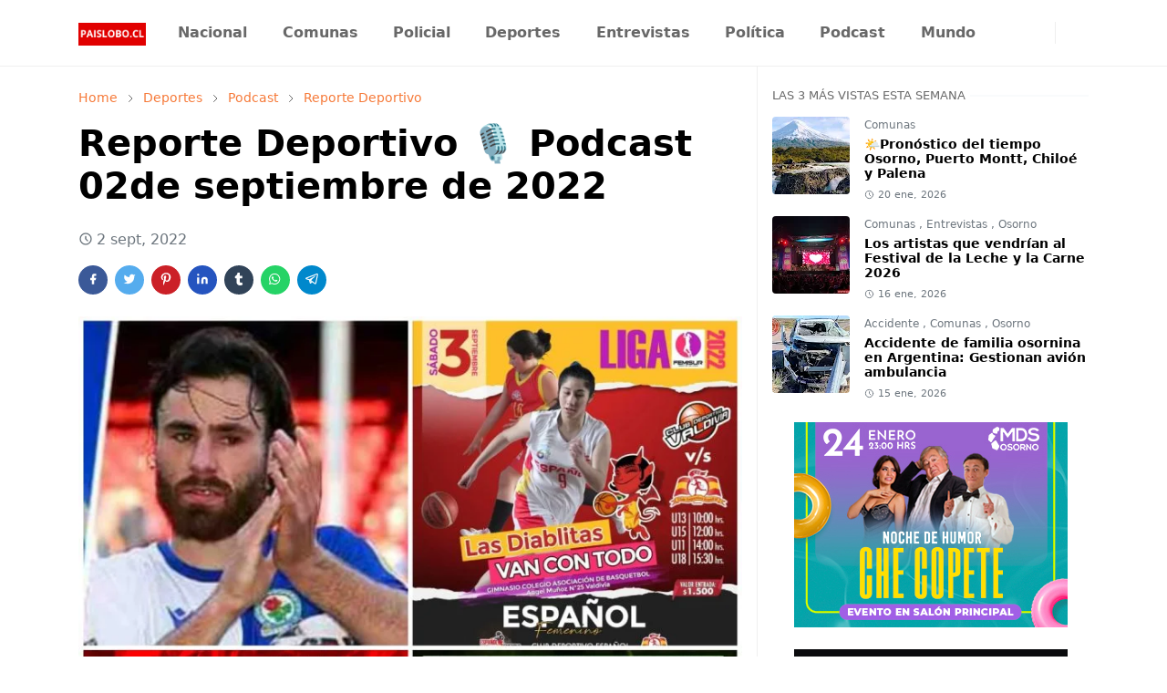

--- FILE ---
content_type: text/html; charset=utf-8
request_url: https://embeds.audioboom.com/posts/8150656/embed/v4
body_size: 3406
content:
<!DOCTYPE html>
<html class="js-loading iframed" data-cookie-replicas="[{&quot;type&quot;:&quot;essential&quot;,&quot;status&quot;:&quot;on&quot;},{&quot;type&quot;:&quot;statistics&quot;,&quot;status&quot;:&quot;on&quot;},{&quot;type&quot;:&quot;performance&quot;,&quot;status&quot;:&quot;on&quot;},{&quot;type&quot;:&quot;marketing&quot;,&quot;status&quot;:&quot;on&quot;}]" lang="en">
<head>
<meta charset="utf-8">
<meta content="width=device-width, initial-scale=1.0, minimum-scale=1.0, maximum-scale=1.0, user-scalable=0" name="viewport">
<title>Reporte Deportivo 🎙️ Podcast 02 de septiembre de 2022</title>
<meta name="csp-nonce" content="yaJBmjm/VoXNncsYyNyS4g==" />

<script nonce="yaJBmjm/VoXNncsYyNyS4g==">window.ABNREUM = {"init":{"distributed_tracing":{"enabled":false},"privacy":{"cookies_enabled":false}},"loader_config":{"accountID":"5202","trustKey":"5202","agentID":"186375","licenseKey":"8a803e7a5d","applicationID":"12190"},"info":{"beacon":"bam.nr-data.net","errorBeacon":"bam.nr-data.net","licenseKey":"8a803e7a5d","applicationID":"12190","sa":1,"transactionName":"dQ1bTBRdCQlURE5AFFQOXEsOWwsCHkUJXxZpB0VRFV0BAA==","queueTime":52,"applicationTime":32,"agent":""}}; window.ABNREUM.init.obfuscate=[{ regex: /([\w-]{16})[\w-]+/g, replacement: "$1***" }];</script>
<link rel="stylesheet" href="/assets/packs/css/audioboom_core-6d56c8e7.css" nonce="yaJBmjm/VoXNncsYyNyS4g==" />
<link rel="stylesheet" href="/assets/packs/css/v4_embed_player-66750c1d.css" nonce="yaJBmjm/VoXNncsYyNyS4g==" />
<script nonce="yaJBmjm/VoXNncsYyNyS4g==">(function(w){
  Object.assign(w, {"boo":{"ENVIRONMENT":"production","HOST":"https://audioboom.com","IMAGE_HOST":"https://audioboom.com","PACKS_URL":"/assets/packs/","gaConfig":{"ga4Profile":"G-TELH26LWRT","host":"audioboom.com"}},"SENTRY_RELEASE":{"id":"190cc8f4db4e479b6c5da5bc48af8691672296f8"}});
  w.catchBootErrors=1;
  var oe=w.onerror;
  w.onerror=function(e){
    if (catchBootErrors) {
      catchBootErrors=0;
      var xhr = new XMLHttpRequest();
      xhr.open("POST", boo.HOST + "/chicken/bbq/scripterror", true);
      xhr.setRequestHeader("Content-Type", "application/x-www-form-urlencoded");
      xhr.send("message="+encodeURIComponent(e || "unknown"));
    }
    oe && oe(e)
  }
})(window);
</script>
<script src="/assets/packs/js/runtime-92fc6f36f0486230eedb.js" nonce="yaJBmjm/VoXNncsYyNyS4g==" defer="defer"></script>
<script src="/assets/packs/js/5361-3ae9bfdcfca5901c488d.js" nonce="yaJBmjm/VoXNncsYyNyS4g==" defer="defer"></script>
<script src="/assets/packs/js/5448-6a9c4f96295afe77c25f.js" nonce="yaJBmjm/VoXNncsYyNyS4g==" defer="defer"></script>
<script src="/assets/packs/js/v4_embed_player-10b806931cc636771802.js" nonce="yaJBmjm/VoXNncsYyNyS4g==" defer="defer"></script>
<link href="https://audioboom.com/posts/8150656-reporte-deportivo-podcast-02-de-septiembre-de-2022" rel="canonical">
<style nonce="yaJBmjm/VoXNncsYyNyS4g==">
.dynamic-embed-bg-fill-color { background-color: #edefef }
.dynamic-embed-link-color { color: #58d1eb }
.dynamic-embed-fore-color { color: white }
.dynamic-embed-mid-to-fore-color { color: gainsboro }
.dynamic-embed-mid-to-back-color { color: grey }
.dynamic-embed-back-color { color: black }

.dynamic-embed-background-fore-color { background-color: white }
.dynamic-embed-background-back-color { background-color: black }

.dynamic-embed-svg-fore-color { fill: white; stroke: white }

.c-v4-track-list a { color: black; border-bottom: 1px solid gainsboro }
.c-v4-track-list a:hover { background-color: white }
.c-v4-track-list li.selected a { background-color: white }

.js-social-sharing-buttons { color: black }

button.v4-embed-play-btn:not(:disabled):not(.disabled):focus .svgplay__play { stroke: #80bdff }
button.v4-embed-play-btn:not(:disabled):not(.disabled):focus .svgplay__pause { stroke: #80bdff }

.c-footer-button { color: black !important; border-color: grey !important }


</style>
<meta name="robots" content="noindex">
</head>
<body class="dynamic-embed-bg-fill-color v4_player false_is_list__player dark_theme full_image" data-color-data="{&quot;link-color&quot;:&quot;#58d1eb&quot;,&quot;back-color&quot;:&quot;black&quot;,&quot;fore-color&quot;:&quot;white&quot;,&quot;mid-to-fore-color&quot;:&quot;gainsboro&quot;,&quot;social-btn-color&quot;:&quot;black&quot;,&quot;mid-to-back-color&quot;:&quot;grey&quot;,&quot;bg-fill-col&quot;:&quot;#edefef&quot;,&quot;theme&quot;:&quot;dark&quot;}" data-ga-vars="{&quot;ga4&quot;:{&quot;logged_in&quot;:&quot;0&quot;,&quot;page_type&quot;:&quot;publishing/show_episode&quot;,&quot;is_https&quot;:&quot;1&quot;,&quot;clip_id&quot;:8150656,&quot;stream_id&quot;:4837350,&quot;category_id&quot;:338},&quot;actions&quot;:null}" data-is-embedded="1" data-page-tag="publishing/show_episode" data-platform-params="{&quot;pl&quot;:2,&quot;pv&quot;:4}" data-reporting-tags="{&quot;stream_id&quot;:4837350}">
<div class="pos-rel" data-embedded-boo="1" data-image-placeholder="/assets/activity_placeholder-ccb32ca7.svg" data-jsclass="ReactBoomEmbedPlayerV4" data-new-clip-store="{&quot;cover&quot;:{&quot;coverTitle&quot;:&quot;&quot;,&quot;coverColor&quot;:&quot;&quot;,&quot;playlistImage&quot;:null,&quot;logoImage&quot;:{&quot;id&quot;:&quot;41457750&quot;,&quot;averageColor&quot;:&quot;#bd0101&quot;,&quot;format&quot;:&quot;jpg&quot;},&quot;logoImageLinkURL&quot;:&quot;https://audioboom.com/channels/4837350-pl-podcast&quot;},&quot;clips&quot;:[{&quot;author&quot;:&quot;PL Podcast&quot;,&quot;clipId&quot;:8150656,&quot;clipURLPriorToLoading&quot;:&quot;https://dts.podtrac.com/redirect.mp3/audioboom.com/posts/8150656.mp3?modified=1662121475\u0026sid=4837350\u0026source=web&quot;,&quot;downloadURL&quot;:null,&quot;duration&quot;:705.776,&quot;embedDisabled&quot;:false,&quot;seasonNumber&quot;:null,&quot;episodeNumber&quot;:null,&quot;formattedDescription&quot;:&quot;\u003cdiv\u003eEn este podcast \u003cstrong\u003eÁlvaro Torres\u003c/strong\u003e nos entrega un breve reporte con las \&quot;deportivas\&quot; más destacadas de las últimas 24 horas.\u003cbr\u003e\u003cbr\u003e⚽¿Qué paso con Ben y el cierre del libro de pases? ⚽ ¿Y con Bravo? ⚽Provincial Osorno vs en La Unión este sábado⚽ Jugador del Provi dio positivo a COVID-19 🏀Copa Chile: Fixture de Español y Deportivo 🏀Liga Saesa 🏀Femisur de las Españolas 🏀Osornino será jugador de Las Animas\u003c/div\u003e&quot;,&quot;image&quot;:{&quot;id&quot;:&quot;39589363&quot;,&quot;averageColor&quot;:&quot;#4c3d4b&quot;,&quot;format&quot;:&quot;jpg&quot;},&quot;recordedAtTs&quot;:1662121455,&quot;staticLink&quot;:&quot;https://audioboom.com/posts/8150656&quot;,&quot;title&quot;:&quot;Reporte Deportivo 🎙️ Podcast 02 de septiembre de 2022&quot;}],&quot;playlistURL&quot;:null,&quot;pageId&quot;:&quot;v4_embed&quot;,&quot;isChannel&quot;:false,&quot;isPlaylist&quot;:false,&quot;isSingle&quot;:true,&quot;foreColor&quot;:&quot;black&quot;,&quot;logoLinkUrl&quot;:&quot;https://audioboom.com/posts/8150656&quot;,&quot;serviceLinks&quot;:[{&quot;name&quot;:&quot;apple_podcasts&quot;,&quot;url&quot;:&quot;https://podcasts.apple.com/us/podcast/pl-podcast/id1159109289?uo=4&quot;,&quot;label&quot;:&quot;Apple Podcasts&quot;},{&quot;name&quot;:&quot;rss&quot;,&quot;url&quot;:&quot;https://audioboom.com/channels/4837350.rss&quot;,&quot;label&quot;:&quot;RSS&quot;},{&quot;name&quot;:&quot;spotify&quot;,&quot;url&quot;:&quot;https://open.spotify.com/show/0jLDYlGEaWoHrUppyRJsYX&quot;,&quot;label&quot;:&quot;Spotify&quot;},{&quot;name&quot;:&quot;iheart&quot;,&quot;url&quot;:&quot;https://www.iheart.com/podcast/256-Paislobo-Podcast-31152792&quot;,&quot;label&quot;:&quot;iHeart&quot;},{&quot;name&quot;:&quot;castbox&quot;,&quot;url&quot;:&quot;https://castbox.fm/channel/id386650&quot;,&quot;label&quot;:&quot;CastBox&quot;},{&quot;name&quot;:&quot;deezer&quot;,&quot;url&quot;:&quot;http://www.deezer.com/show/59588&quot;,&quot;label&quot;:&quot;Deezer&quot;},{&quot;name&quot;:&quot;player_fm&quot;,&quot;url&quot;:&quot;https://player.fm/series/paislobo-podcast&quot;,&quot;label&quot;:&quot;Player FM&quot;},{&quot;name&quot;:&quot;amazon_music&quot;,&quot;url&quot;:&quot;https://music.amazon.com/podcasts/5f58bdcb-ee4d-4576-ba20-211ac12ea243&quot;,&quot;label&quot;:&quot;Amazon Music&quot;}],&quot;logoFile&quot;:&quot;/assets/ab_logo_standard_icon_new_embed_footer-8348618b.png&quot;,&quot;fullsizeImage&quot;:true,&quot;forceInsetFullsizeImage&quot;:false}" id="v4-embed" style="min-height: 300px; overflow: hidden"></div>
<div data-auto-play-next-item="https://audioboom.com/posts/8150792/embed/hero?playlist_direction=forward&amp;t=0" data-new-clip-store="{&quot;clips&quot;:[{&quot;author&quot;:&quot;PL Podcast&quot;,&quot;clipId&quot;:8150792,&quot;clipURLPriorToLoading&quot;:&quot;https://dts.podtrac.com/redirect.mp3/audioboom.com/posts/8150792.mp3?modified=1662134114\u0026sid=4837350\u0026source=web&quot;,&quot;downloadURL&quot;:null,&quot;duration&quot;:698.671,&quot;embedDisabled&quot;:false,&quot;seasonNumber&quot;:null,&quot;episodeNumber&quot;:null,&quot;formattedDescription&quot;:&quot;\u003cdiv\u003e\n\u003cstrong\u003e🐺Resumen informativo\u003c/strong\u003e es un audio podcast con una decena informaciones en pocos minutos, enfocadas en la \u003cstrong\u003eRegión de Los Lagos\u003c/strong\u003e, conducido por Christian Lobo.\u003cbr\u003e\u003cbr\u003e\u003ca target=\&quot;_blank\&quot; rel=\&quot;nofollow noopener\&quot; href=\&quot;https://www.paislobo.cl/\&quot;\u003ehttps://www.paislobo.cl/\u003c/a\u003e\n\u003c/div\u003e&quot;,&quot;image&quot;:{&quot;id&quot;:&quot;39590021&quot;,&quot;averageColor&quot;:&quot;#f9a30c&quot;,&quot;format&quot;:&quot;jpg&quot;},&quot;recordedAtTs&quot;:1662134089,&quot;staticLink&quot;:&quot;https://audioboom.com/posts/8150792&quot;,&quot;title&quot;:&quot;Resumen Informativo 🎙️ Podcast 02 de septiembre de 2022&quot;}],&quot;playlistURL&quot;:null,&quot;pageId&quot;:&quot;single_embed_next_clip_8150656&quot;,&quot;cover&quot;:{&quot;coverTitle&quot;:&quot;&quot;,&quot;coverColor&quot;:&quot;&quot;,&quot;playlistImage&quot;:null,&quot;logoImage&quot;:{&quot;id&quot;:&quot;41457750&quot;,&quot;averageColor&quot;:&quot;#bd0101&quot;,&quot;format&quot;:&quot;jpg&quot;},&quot;logoImageLinkURL&quot;:&quot;https://audioboom.com/channels/4837350-pl-podcast&quot;},&quot;isChannel&quot;:false,&quot;isPlaylist&quot;:false,&quot;isSingle&quot;:true}"></div>
<noscript>
<img style="margin: 2px 4px 0 1px; width: 91px; height: 91px" src="/assets/ab-logo-a8dcf10f.svg" />
<a target="_top" href="https://audioboom.com/posts/8150656">Listen on Audioboom</a>

</noscript>
<div id="too-small-warning">
<img style="margin: 2px 4px 0 1px; width: 91px; height: 91px" src="/assets/ab-logo-a8dcf10f.svg" />
<a target="_top" href="https://audioboom.com/posts/8150656">Listen on Audioboom</a>

</div>
<div class="l-fixed-fill-all" id="fallback-error-message">
<img style="margin: 2px 4px 0 1px; width: 91px; height: 91px" src="/assets/ab-logo-a8dcf10f.svg" />
<a target="_top" href="https://audioboom.com/posts/8150656">Listen on Audioboom</a>

</div>

</body>
</html>


--- FILE ---
content_type: text/html; charset=UTF-8
request_url: https://www.paislobo.cl/2022/09/lo-que-debes-saber-si-eres-vocal-de.html
body_size: 23804
content:
<!DOCTYPE html>
<html dir='ltr' lang='es-419'>
<head>
<meta content='uk1DrVtzAdIal8VXnTNh2E0bvzs0Wmjd9T_P2ilahoc' name='google-site-verification'/>
<script>/*<![CDATA[*/function rmurl(e,t){var r=new RegExp(/\?m=0|&m=0|\?m=1|&m=1/g);return r.test(e)&&(e=e.replace(r,""),t&&window.history.replaceState({},document.title,e)),e}const currentUrl=rmurl(location.toString(),!0);null!==localStorage&&"dark"==localStorage.getItem("theme")&&(document.querySelector("html").className="dark-mode");/*]]>*/</script>
<meta content='text/html; charset=UTF-8' http-equiv='Content-Type'/>
<meta content='width=device-width,initial-scale=1' name='viewport'/>
<!-- Primary Meta Tags -->
<link href='https://www.paislobo.cl/2022/09/lo-que-debes-saber-si-eres-vocal-de.html' rel='canonical'/>
<meta content='https://www.paislobo.cl/2022/09/lo-que-debes-saber-si-eres-vocal-de.html' property='og:url'/>
<meta content='Paislobo Prensa Team' name='author'/>
<meta content='Paislobo Prensa' name='application-name'/>
<meta content='general' name='rating'/>
<!-- Preload LCP Image -->
<link as='image' href='https://blogger.googleusercontent.com/img/b/R29vZ2xl/AVvXsEiZMm0lbmzvRBRM3xVlXE8SYT9Cgi_0Tyxd3YXb0VULDNSrMdh3Tdc-rhw9MjduiuKNBVpMRYLN-gxfBdymgha96d1Cl4dZjdg6Rowa_XW1UX7hRvKS-4rV9bunu0WKO1rXkqwoyDH58mHh8yHlcQc6h30x00p1BASR7IjFY4b5QkpU7AK2JhFVPS3x/s1600/servel.jpg' rel='preload'/>
<!-- Favicon -->
<link href='https://www.paislobo.cl/favicon.ico' rel='icon' type='image/x-icon'/>
<!-- Theme Color -->
<meta content='#ffffff' name='theme-color'/>
<meta content='#ffffff' name='msapplication-TileColor'/>
<meta content='#ffffff' name='msapplication-navbutton-color'/>
<meta content='#ffffff' name='apple-mobile-web-app-status-bar-style'/>
<meta content='yes' name='apple-mobile-web-app-capable'/>
<!-- Title -->
<title>Lo que debes saber si eres "Vocal de Mesa" para este Plebiscito - Paislobo Prensa</title>
<meta content='Lo que debes saber si eres "Vocal de Mesa" para este Plebiscito - Paislobo Prensa' name='title'/>
<meta content='Lo que debes saber si eres "Vocal de Mesa" para este Plebiscito - Paislobo Prensa' property='og:title'/>
<meta content='Lo que debes saber si eres "Vocal de Mesa" para este Plebiscito - Paislobo Prensa' name='twitter:title'/>
<!-- Image -->
<meta content='https://blogger.googleusercontent.com/img/b/R29vZ2xl/AVvXsEiZMm0lbmzvRBRM3xVlXE8SYT9Cgi_0Tyxd3YXb0VULDNSrMdh3Tdc-rhw9MjduiuKNBVpMRYLN-gxfBdymgha96d1Cl4dZjdg6Rowa_XW1UX7hRvKS-4rV9bunu0WKO1rXkqwoyDH58mHh8yHlcQc6h30x00p1BASR7IjFY4b5QkpU7AK2JhFVPS3x/s1600/servel.jpg' property='og:image'/>
<meta content='https://blogger.googleusercontent.com/img/b/R29vZ2xl/AVvXsEiZMm0lbmzvRBRM3xVlXE8SYT9Cgi_0Tyxd3YXb0VULDNSrMdh3Tdc-rhw9MjduiuKNBVpMRYLN-gxfBdymgha96d1Cl4dZjdg6Rowa_XW1UX7hRvKS-4rV9bunu0WKO1rXkqwoyDH58mHh8yHlcQc6h30x00p1BASR7IjFY4b5QkpU7AK2JhFVPS3x/s1600/servel.jpg' name='twitter:image'/>
<!-- Description -->
<meta content='Los vocales deben constituir su mesa el sábado 3 de septiembre y elegir mediante votación a quienes desempeñarán los cargos de Presidente, Secretario ' name='description'/>
<meta content='Los vocales deben constituir su mesa el sábado 3 de septiembre y elegir mediante votación a quienes desempeñarán los cargos de Presidente, Secretario ' property='og:description'/>
<meta content='Los vocales deben constituir su mesa el sábado 3 de septiembre y elegir mediante votación a quienes desempeñarán los cargos de Presidente, Secretario ' name='twitter:description'/>
<!-- Open Graph / Facebook -->
<meta content='' property='fb:app_id'/>
<meta content='' property='article:author'/>
<meta content='website' property='og:type'/>
<meta content='es-419' property='og:locale'/>
<meta content='Paislobo Prensa' property='og:site_name'/>
<meta content='https://www.paislobo.cl/2022/09/lo-que-debes-saber-si-eres-vocal-de.html' property='og:url'/>
<meta content='Lo que debes saber si eres "Vocal de Mesa" para este Plebiscito' property='og:image:alt'/>
<!-- Twitter -->
<meta content='' name='twitter:site'/>
<meta content='' name='twitter:creator'/>
<meta content='summary_large_image' name='twitter:card'/>
<meta content='https://www.paislobo.cl/2022/09/lo-que-debes-saber-si-eres-vocal-de.html' name='twitter:url'/>
<meta content='Lo que debes saber si eres "Vocal de Mesa" para este Plebiscito' name='twitter:image:alt'/>
<!-- Feed -->
<link rel="alternate" type="application/atom+xml" title="Paislobo Prensa - Atom" href="https://www.paislobo.cl/feeds/posts/default" />
<link rel="alternate" type="application/rss+xml" title="Paislobo Prensa - RSS" href="https://www.paislobo.cl/feeds/posts/default?alt=rss" />
<link rel="service.post" type="application/atom+xml" title="Paislobo Prensa - Atom" href="https://www.blogger.com/feeds/6239640834095054060/posts/default" />

<link rel="alternate" type="application/atom+xml" title="Paislobo Prensa - Atom" href="https://www.paislobo.cl/feeds/8018168030626130563/comments/default" />
<link href='https://cdn.jsdelivr.net/npm/bootstrap@5.1.3/dist/css/bootstrap.min.css' media='print' onload='if(media!="all")media="all"' rel='stylesheet'/><noscript><link href='https://cdn.jsdelivr.net/npm/bootstrap@5.1.3/dist/css/bootstrap.min.css' rel='stylesheet'/></noscript>
<style id='page-skin-1' type='text/css'><!--
/*
-----------------------------------------------
JetTheme Blogger Template
Name		: JetTheme Core
Version		: 2.9
Designer	: jettheme
URL			: www.jettheme.com
-----------------------------------------------
*/
:root {
--bs-font-sans-serif: system-ui,-apple-system,Segoe UI,Helvetica Neue,Arial,Noto Sans,Liberation Sans,sans-serif,Apple Color Emoji,Segoe UI Emoji,Segoe UI Symbol,Noto Color Emoji;
--bs-body-bg: #ffffff;
--bs-body-color: #686868;
--jt-primary: #f67938;
--jt-heading-color: #000000;
--jt-heading-link: #000000;
--jt-heading-hover: #f67938;
--jt-link-color: #f67938;
--jt-link-hover: #f46013;
--jt-blockquote: #f67938;
--jt-btn-primary: #f67938;
--jt-btn-primary-hover: #f46013;
--jt-btn-light-hover: #000000;
--jt-border-light: #efefef;
--jt-bg-light: #f3f7f9;
--jt-archive-bg: #ffffff;
--jt-nav-color: #686868;
--jt-nav-hover: #f67938;
--jt-nav-selected: #f67938;
--jt-dropdown-bg: #ffffff;
--jt-dropdown-color: #686868;
--jt-dropdown-hover: #f67938;
--jt-dropdown-selected: #f67938;
--jt-header-bg: #ffffff;
--jt-header-color: #686868;
--jt-header-border: #efefef;
--jt-footer-bg: #212529;
--jt-footer-color: #9fa6ad;
--jt-footer-link: #9fa6ad;
--jt-footer-border: #323539;
--jt-socket-bg: #09080c;
--jt-socket-color: #9fa6ad;
}
.dark-mode {
--bs-body-bg: hsl(210, 11%, 15%);
--bs-body-color: hsl(210, 11%, 80%);
--jt-heading-color: hsl(210, 11%, 80%);
--jt-heading-link: hsl(210, 11%, 80%);
--jt-btn-light-hover: hsl(210, 11%, 85%);
--jt-border-light: hsl(210, 11%, 20%);
--jt-bg-light: hsl(210, 11%, 20%);
--jt-archive-bg: hsl(210, 11%, 17%);
--jt-nav-color: hsl(210, 11%, 70%);
--jt-dropdown-bg: hsl(210, 11%, 18%);
--jt-dropdown-color: hsl(210, 11%, 70%);
--jt-header-bg: hsl(210, 11%, 15%);
--jt-header-color: hsl(210, 11%, 80%);
--jt-header-border: hsl(210, 11%, 20%);
--jt-footer-bg: hsl(210, 11%, 15%);
--jt-footer-color: hsl(210, 11%, 80%);
--jt-footer-border: hsl(210, 11%, 20%);
--jt-socket-bg: hsl(210, 11%, 17%);
--jt-socket-color: hsl(210, 11%, 80%);
}
body {
font: normal normal 16px system-ui,-apple-system,Segoe UI,Helvetica Neue,Arial,Noto Sans,Liberation Sans,sans-serif,Apple Color Emoji,Segoe UI Emoji,Segoe UI Symbol,Noto Color Emoji;
color: var(--bs-body-color);
background-color: var(--bs-body-bg);
line-height: 1.5;
-webkit-font-smoothing: antialiased;
-moz-osx-font-smoothing: grayscale;
text-rendering: optimizeLegibility;
}
.d-block {
display:none;
}
.h1,.h2,.h3,.h4,.h5,.h6,
h1,h2,h3,h4,h5,h6 {
font: normal bold 40px var(--bs-font-sans-serif);
}
a {
transition-property: background-color, border-color, color, fill, stroke;
transition-timing-function: cubic-bezier(0.4, 0, 0.2, 1);
transition-duration: .3s;
text-decoration: none;
color: var(--jt-link-color);
}
a:hover {
color: var(--jt-link-hover);
}
.fs-7 {
font-size: 0.875rem;
}
.fs-8 {
font-size: 0.75rem;
}
.fs-9 {
font-size: 0.7rem;
}
.btn{
box-shadow: none !important
}
.btn-sm {
min-width: 32px;
min-height: 32px;
}
img,
svg,
iframe {
max-width:100%
}
img {
height:auto;
object-fit:cover;
}
label {
cursor: pointer;
}
.visually-hidden {
position: unset !important;
}
.form-control:focus {
box-shadow: none;
border-color: var(--jt-primary);
}
.form-control::placeholder {
opacity: .5;
}
.dropdown-toggle::after {
border-width: 0.25em 0.25em 0;
}
.dropdown-menu {
margin: 0;
padding: 0;
}
.px-3 {
padding-right: 1rem;
padding-left: 1rem;
}
.ratio:before{
content: none;
}
.ratio-1x1 {
padding-bottom: 100%;
}
.ratio-4x3 {
padding-bottom: 75%;
}
.ratio-16x9 {
padding-bottom: 56.25%;
}
.ratio-21x9 {
padding-bottom: 43%;
}
.object-cover {
object-fit: cover;
}
.jt-text-primary,
.hover-text-primary:hover,
input:checked ~ .check-text-primary {
color: var(--jt-primary)!important
}
.jt-btn-primary,
.jt-btn-outline-primary:hover {
color: #fff;
background-color: var(--jt-btn-primary);
border-color: var(--jt-btn-primary);
}
.jt-btn-light {
color: var(--bs-body-color);
background-color: var(--jt-bg-light);
border-color: var(--jt-bg-light);
}
.jt-btn-light:hover {
color: var(--jt-btn-light-hover);
}
.jt-btn-primary:hover,
.hover-btn-primary:hover,
input:checked + .jt-btn-outline-primary {
color: #fff !important;
background-color: var(--jt-btn-primary-hover)!important;
border-color: var(--jt-btn-primary-hover)!important
}
.jt-btn-outline-primary {
color: var(--jt-btn-primary);
border-color: var(--jt-btn-primary);
}
.jt-bg-primary {
background-color: var(--jt-primary)
}
.jt-bg-light {
background-color: var(--jt-bg-light)
}
.bg-archive {
background-color: var(--jt-archive-bg)
}
.jt-border-light {
border-color: var(--jt-border-light)!important;
}
input:checked ~ .d-block-check {
display: block !important;
}
input:checked ~ .d-none-check {
display: none !important;
}
.dropdown-menu,
.accordion-item,
.accordion-header {
background-color: var(--bs-body-bg);
color: var(--bs-body-color);
border-color: var(--jt-border-light);
}
.lazyload {
transition-property: opacity;
transition-timing-function: cubic-bezier(0.4, 0, 0.2, 1);
transition-duration: .3s;
opacity: 0;
}
.lazyload.loaded {
opacity: 1;
}
/* JetTheme Style */
pre {
background-color: var(--jt-bg-light);
margin-bottom: 1rem;
padding: 1rem;
font-size: 0.75rem;
}
blockquote {
border-left:  5px solid var(--jt-blockquote);
color: inherit;
font-size: 1.125rem;
margin-bottom: 1.5rem;
margin-top: 1.5rem;
padding-left: 1rem;
}
.header-animate.header-hidden {
transform: translateY(-100%);
box-shadow: none !important;
}
#header {
background-color: var(--jt-header-bg);
color: var(--jt-header-color);
transition-property: transform;
transition-timing-function: cubic-bezier(0.4, 0, 0.2, 1);
transition-duration: .3s;
min-height: 50px;
border-bottom: 1px solid var(--jt-header-border);
}
.header-social {
border-right: 1px solid var(--jt-header-border);
}
.jt-icon {
display: inline-block;
height: 1em;
vertical-align: -0.15em;
width: 1em;
fill:none;
stroke:currentColor;
stroke-linecap:round;
stroke-linejoin:round;
stroke-width:2;
}
.jt-icon-center {
font-family: sans-serif;
}
.icon-dark,
.dark-mode .icon-light {
display: none;
}
.dark-mode .icon-dark {
display: block;
}
#dark-toggler,
#search-toggler,
#navbar-toggler {
line-height: 1;
}
#dark-toggler {
font-size: 17px;
}
#footer {
background-color: var(--jt-footer-bg);
color: var(--jt-footer-color);
border-top: 1px solid var(--jt-footer-border);
}
#socket {
background-color: var(--jt-socket-bg);
color: var(--jt-socket-color);
}
#navbar {
z-index: 9999;
}
#navbar .menu-item {
position: relative;
}
#navbar .nav-link {
min-height: 40px;
}
#navbar .dropdown-toggle {
cursor: pointer;
align-items: center;
display: flex;
}
#navbar.d-block,
#navbar .dropdown-menu,
#navbar .nav-link,
#navbar .dropdown-toggle {
-webkit-transition: .3s;
-ms-transition: .3s;
-o-transition: .3s;
transition: .3s;
}
#navbar .navbar-nav > .menu-item > .nav-link {
font: normal bold 16px var(--bs-font-sans-serif);
line-height: 1.5;
color: var(--jt-nav-color);
}
#navbar .navbar-nav > .menu-item:hover > .nav-link,
#navbar .navbar-nav > .menu-item:hover > .dropdown-toggle {
color: var(--jt-nav-hover);
}
#navbar .navbar-nav > .menu-item > .nav-link.active,
#navbar .navbar-nav > .menu-item > .active ~ .dropdown-toggle {
color: var(--jt-nav-selected);
}
.logo-wrap {
width: 200px;
}
#search-header .dropdown-menu {
background-color:var(--jt-dropdown-bg);
color: var(--jt-dropdown-color);
border-color: var(--jt-header-border);
min-width: 300px;
right:0;
top:100%
}
.blog-admin {
display: none;
}
#pagination li + li {
margin-left: 5px;
}
.no-items {
display: none;
}
.feature-image,
.separator,
.tr-caption-container {
margin-bottom: 1rem;
}
.tr-caption-container {
width: 100%;
}
.separator a,
.tr-caption-container a {
margin: 0 !important;
padding: 0 !important;
}
.tr-caption {
font-size: 12px;
font-style: italic;
}
.widget:last-child {
margin-bottom: 0 !important;
}
#post-body .widget {
margin-top: 1.5rem;
}
.item-title {
color: var(--jt-heading-link);
}
.item-title:hover {
color: var(--jt-heading-hover);
}
#comment-editor{
width:100%
}
#primary .widget-title {
font-weight: 300;
text-transform: uppercase;
}
#footer .widget-title {
text-transform: uppercase;
}
#footer .widget-title,
#sidebar .widget-title {
font-size: 13px !important;
}
#footer .widget-title:after {
content: "";
display: block;
width: 50px;
border-bottom: 2px solid var(--jt-primary);
margin-top: 10px;
}
#primary .widget-title > span {
background-color: var(--bs-body-bg);
padding-right: 5px;
position: relative;
}
#main .widget-title:before,
#sidebar .widget-title:before {
background-color:  var(--jt-bg-light);
content: "";
height: 1px;
display: block;
position: absolute;
top: 50%;
transform: translateY(-50%);
width: 100%;
}
#main .widget-title:before {
border-right: 30px solid var(--jt-primary);
height: 5px;
}
.send-success:not(.loading) .contact-form-msg,
.send-error:not(.loading) .contact-form-msg {
display:block !important;
}
.send-success .contact-form-msg{
border-color: rgba(25,135,84,.3) !important;
}
.send-error .contact-form-msg{
border-color: rgba(255,193,7,.3) !important;
}
.send-success .contact-form-msg:before{
content: attr(data-success);
}
.send-error .contact-form-msg:before{
content: attr(data-error);
}
hr.example-ads:before {
content: "Advertisement here";
}
hr.example-ads {
background-color: var(--jt-bg-light);
border-radius: 0.25rem;
font-size: 0.875rem;
height: auto;
margin: 0;
opacity: 1;
padding: 1.5rem 0;
text-align: center;
}
body > .google-auto-placed {
margin: 0 auto 1.5rem;
max-width: 1108px;
}
.google-auto-placed > ins {
margin: 0 !important;
}
/* TYPOGRAPY */
.h1,h1{font-size:calc(1.375rem + 1.5vw)}
.h2,h2{font-size:calc(1.325rem + .9vw)}
.h3,h3{font-size:calc(1.3rem + .6vw)}
.h4,h4{font-size:calc(1.275rem + .3vw)}
.h5,h5{font-size:18px}
.h6,h6{font-size:16px}
.entry-title {
color: var(--jt-heading-color);
}
.entry-text h1,
.entry-text h2,
.entry-text h3,
.entry-text h4,
.entry-text h5,
.entry-text h6 {
color: var(--jt-heading-color);
padding-top: 1em;
margin-bottom: 1rem;
}
.entry-text li {
margin-bottom: 0.5rem;
}
/* Responsive Style */
@media (min-width: 576px) {
.ratio-sm-4x3 {
padding-bottom: 75%;
}
.ratio-sm-16x9 {
padding-bottom: 56.25%;
}
.border-sm-end {
border-right-width: 1px !important;
border-right-style: solid;
}
#post-pager .next-page {
border-left: 1px solid;
}
}
@media (min-width: 768px) {
.position-md-relative {
position: relative;
}
.border-md-end {
border-right-width: 1px !important;
border-right-style: solid;
}
}
@media (min-width: 992px) {
.d-lg-flex {
display: flex;
}
.col-lg-4 {
flex: 0 0 auto;
width: 33.33333333%;
}
.col-lg-8 {
flex: 0 0 auto;
width: 66.66666667%;
}
.border-lg-end {
border-right-width: 1px !important;
border-right-style: solid;
}
#navbar .navbar-nav > .menu-item {
display: flex;
}
#navbar .dropdown-menu {
background-color:var(--jt-dropdown-bg);
border-color: var(--jt-header-border);
margin-top: -10px;
display: block;
opacity: 0;
visibility: hidden;
pointer-events: none;
box-shadow: 5px 10px 10px -5px rgba(0, 0, 0, 0.14);
top:100%;
min-width: 150px;
}
#navbar .dropdown-menu .nav-link {
padding-right: 20px;
font-size: 15px;
color: var(--jt-dropdown-color);
}
#navbar .dropdown-menu .dropdown-toggle {
position: absolute;
right: 10px;
top: 20px;
}
#navbar .dropdown-menu .dropdown-menu {
left: 100%;
top: -1px;
}
#navbar .dropdown-menu .menu-item:hover > .nav-link,
#navbar .dropdown-menu .menu-item:hover > .dropdown-toggle {
color:  var(--jt-dropdown-hover);
}
#navbar .dropdown-menu .menu-item > .nav-link.active,
#navbar .dropdown-menu .menu-item > .active ~ .dropdown-toggle {
color:  var(--jt-dropdown-selected);
}
#navbar .menu-item:hover > .dropdown-menu {
opacity: 1;
visibility: visible;
pointer-events: unset;
margin: 0;
}
#navbar .navbar-nav > .menu-item > .nav-link {
padding: 1.5rem 1.2rem;
white-space:nowrap;
}
#navbar .navbar-nav > .menu-item > .dropdown-toggle {
bottom: 0;
pointer-events: none;
position: absolute;
right: 5px;
top: 3px;
}
#sidebar {
border-left: 1px solid var(--jt-border-light);
}
#footer-widget .widget {
margin-bottom: 0 !important;
}
}
@media (min-width: 1200px){
.container {
max-width: 1140px;
}
.h1,h1{font-size:40px}
.h2,h2{font-size:26px}
.h3,h3{font-size:22px}
.h4,h4{font-size:20px}
}
@media (min-width: 1400px) {
.container {
max-width: 1320px;
}
}
@media (max-width: 991.98px) {
input:checked ~ .dropdown-menu {
display: block;
}
input:checked + .dropdown-toggle {
color: var(--jt-dropdown-selected);
}
.logo-wrap {
width: 150px;
}
#search-header .dropdown-menu{
width: 100%;
}
#navbar {
background-color: var(--jt-header-bg);
padding-top: 70px;
padding-bottom: 30px;
position: fixed;
left: 0;
right: 0;
top: 0;
bottom: 0;
width: auto;
}
#navbar.d-block {
opacity: 0;
transform: translateX(-20%);
}
#navbar.show {
transform: translateX(0);
opacity: 1;
}
#navbar .navbar-nav {
max-height: 100%;
overflow-y: auto;
}
#navbar-toggle:checked ~ #header-main #navbar {
display:block;
}
#navbar .nav-link {
border-bottom: 1px solid var(--jt-header-border);
font-size: 16px !important;
color: var(--jt-dropdown-color);
}
#navbar .menu-item:hover > .nav-link {
color: var(--jt-dropdown-hover);
}
#navbar .active > .nav-link {
color: var(--jt-dropdown-selected);
}
#navbar .dropdown-toggle {
border-left: 1px solid var(--jt-header-border);
height: 2.5rem;
padding: 0 1rem;
position: absolute;
right: 0;
top: 0;
}
#navbar .dropdown-menu {
background-color: var(--jt-dropdown-bg);
border: none;
padding-left: 10px;
}
#sidebar {
border-top: 1px solid var(--jt-border-light);
}
}
@media (max-width: 575.98px) {
.feature-posts .item-thumbnail {
margin-bottom: -150px;
}
.feature-posts .item-thumbnail a {
border-radius: 0 !important;
box-shadow: none !important;
padding-bottom: 75%;
}
.feature-posts .item-content {
background-color: var(--bs-body-bg);
border: 5px solid;
border-radius: 0.25rem;
}
#post-pager .prev-page + .next-page {
border-top: 1px solid;
}
.full-width,
.px-3 .google-auto-placed {
margin-left: -1rem;
margin-right: -1rem;
width: auto !important;
}
#footer-widget .widget {
padding-left: 3rem;
padding-right: 3rem;
}
}
/*Your custom CSS is here*/

--></style>
<!-- Your Style and Script before </head> is here -->
</head><body class="d-block is-single"><textarea disabled readonly id="element-h" style="display:none"><style>/*<link href='https://www.blogger.com/dyn-css/authorization.css?targetBlogID=6239640834095054060&amp;zx=80ade700-cb10-4251-b130-7566523c73cd' media='none' onload='if(media!=&#39;all&#39;)media=&#39;all&#39;' rel='stylesheet'/><noscript><link href='https://www.blogger.com/dyn-css/authorization.css?targetBlogID=6239640834095054060&amp;zx=80ade700-cb10-4251-b130-7566523c73cd' rel='stylesheet'/></noscript>
<meta name='google-adsense-platform-account' content='ca-host-pub-1556223355139109'/>
<meta name='google-adsense-platform-domain' content='blogspot.com'/>

<!-- data-ad-client=ca-pub-4597909629713064 -->

</head><body>*/</style></textarea>
<header class='header-animate sticky-top navbar py-0 navbar-expand-lg' content='itemid' id='header' itemid='#header' itemscope='itemscope' itemtype='https://schema.org/WPHeader'>
<input class='d-none' id='navbar-toggle' type='checkbox'/>
<div class='container position-relative px-3 flex-nowrap section' id='header-main'><div class='widget HTML logo-wrap position-relative' data-version='2' id='HTML10'>
<a class='d-block navbar-brand' href='https://www.paislobo.cl/'>
<img alt='Paislobo Prensa' height='55' loading='lazy' src='https://blogger.googleusercontent.com/img/b/R29vZ2xl/AVvXsEgyzECFoGc3odjJZ5bkfZhmX9zhfR1QibulGZZE90jDC-TZe5oTzEWy_z05J5vO5AEYD2PzodtR-9yHhuscHkdLj3Qt1hWlfru1ADV23uU_GtcCbNkWTQgasIm4bJK-Cyyq2A256KD37o3tMCTeKxdtIZnV7zFI1aUbdG0tDwKQMIUowF5-TDcMLjFgP8o/s1600/PAISLOBO.CL%20%281%29.png' width='175'/>
</a>
</div><div class='widget LinkList d-flex align-self-stretch align-items-center order-lg-1 ms-auto' data-version='2' id='LinkList10'>
<div class='header-social d-flex pe-1'><a aria-label='facebook' class='px-2 text-reset jt-icon-center i-facebook' href='https://www.facebook.com/paislobo' rel='noopener' target='_blank'><svg aria-hidden='true' class='jt-icon'><use xlink:href='#i-facebook'></use></svg></a><a aria-label='instagram' class='px-2 text-reset jt-icon-center i-instagram' href='https://instagram.com/paislobo.cl' rel='noopener' target='_blank'><svg aria-hidden='true' class='jt-icon'><use xlink:href='#i-instagram'></use></svg></a><a aria-label='twitter' class='px-2 text-reset jt-icon-center i-twitter' href='https://twitter.com/paislobo' rel='noopener' target='_blank'><svg aria-hidden='true' class='jt-icon'><use xlink:href='#i-twitter'></use></svg></a><a aria-label='youtube' class='px-2 text-reset jt-icon-center i-youtube' href='https://www.youtube.com/user/paislobo' rel='noopener' target='_blank'><svg aria-hidden='true' class='jt-icon'><use xlink:href='#i-youtube'></use></svg></a></div>
<div class='d-flex align-self-stretch align-items-center ps-1' id='dark-header'>
<label aria-label='Toggle Dark Mode' class='p-2 jt-icon-center' id='dark-toggler'><svg aria-hidden='true' class='jt-icon'><use class='icon-light' xlink:href='#i-moon'></use><use class='icon-dark' xlink:href='#i-sun'></use></svg></label>
</div>
<div class='d-flex align-self-stretch align-items-center position-md-relative' id='search-header'>
<input class='d-none' id='search-toggle' type='checkbox'/>
<label aria-label='Toggle search' class='p-2 check-text-primary hover-text-primary jt-icon-center' for='search-toggle' id='search-toggler'><svg aria-hidden='true' class='fs-5 jt-icon'><use xlink:href='#i-search'></use></svg></label>
<div class='dropdown-menu p-1 shadow-sm d-block-check'>
<form action='https://www.paislobo.cl/search' class='input-group' method='GET' target='_top'>
<input class='form-control fs-7 border-0 rounded-0 bg-transparent text-reset' id='search-input' name='q' placeholder='Enter your search' required='required' type='text' value=''/>
<input name='max-results' type='hidden' value='10'/>
<button class='btn btn-sm fw-bold py-2 px-4 rounded-pill border-0 jt-btn-primary m-0' type='submit'>Search</button>
</form>
</div>
</div>
<div class='d-flex align-self-stretch align-items-center d-lg-none'>
<label aria-label='Toggle navigation' class='p-1 jt-icon-center hover-text-primary' for='navbar-toggle' id='navbar-toggler'><svg aria-hidden='true' class='fs-3 jt-icon'><use xlink:href='#i-menu'></use></svg></label>
</div>
</div><div class='widget LinkList collapse navbar-collapse' data-version='2' id='navbar'>
<label class='d-flex position-absolute fs-1 d-lg-none mt-4 me-4 top-0 end-0' for='navbar-toggle'><svg aria-hidden='true' class='jt-icon'><use xlink:href='#i-close'></use></svg></label>
<ul class='navbar-nav px-4 p-lg-0 container' itemscope='itemscope' itemtype='http://schema.org/SiteNavigationElement' role='menu'>
<li class="menu-item"><a class='nav-link' href='https://www.paislobo.cl/search/label/Nacional' itemprop='url' role='menuitem'>
<span itemprop='name'>Nacional</span></a>
</li><li class="menu-item"><a class='nav-link' href='https://www.paislobo.cl/search/label/Comunas' itemprop='url' role='menuitem'>
<span itemprop='name'>Comunas</span></a>
</li><li class="menu-item"><a class='nav-link' href='https://www.paislobo.cl/search/label/Policial' itemprop='url' role='menuitem'>
<span itemprop='name'>Policial</span></a>
</li><li class="menu-item"><a class='nav-link' href='https://www.paislobo.cl/search/label/Deportes' itemprop='url' role='menuitem'>
<span itemprop='name'>Deportes</span></a>
</li><li class="menu-item"><a class='nav-link' href='https://www.paislobo.cl/search/label/Entrevistas' itemprop='url' role='menuitem'>
<span itemprop='name'>Entrevistas</span></a>
</li><li class="menu-item"><a class='nav-link' href='https://www.paislobo.cl/search/label/Pol%C3%ADtica' itemprop='url' role='menuitem'>
<span itemprop='name'>Política</span></a>
</li><li class="menu-item"><a class='nav-link' href='https://www.paislobo.cl/search/label/Podcast' itemprop='url' role='menuitem'>
<span itemprop='name'>Podcast</span></a>
</li><li class="menu-item"><a class='nav-link' href='https://www.paislobo.cl/search/label/Mundo' itemprop='url' role='menuitem'>
<span itemprop='name'>Mundo</span></a></li></ul>
</div></div>
</header>
<!--Main Content-->
<div id='primary'>
<div class='container px-0'>
<div class='d-lg-flex' id='main-content'>
<div class='col-lg-8 px-3' id='main'>
<div class='pt-4 no-items section' id='before-post'>
</div>
<div class='pt-4 pb-5 section' id='blog-post'><div class='widget Blog' data-version='2' id='Blog1'>
<div itemscope='itemscope' itemtype='https://schema.org/BreadcrumbList' style='--bs-breadcrumb-divider: url("data:image/svg+xml,%3Csvg xmlns=&#39;http://www.w3.org/2000/svg&#39; height=&#39;8&#39; width=&#39;8&#39; fill=&#39;none&#39; viewbox=&#39;0 0 24 24&#39; stroke=&#39;%23686868&#39;%3E%3Cpath stroke-linecap=&#39;round&#39; stroke-linejoin=&#39;round&#39; stroke-width=&#39;1&#39; d=&#39;M 0.5,0.5 4,4 0.5,7.5&#39;/%3E%3C/svg%3E");'>
<ol class='breadcrumb d-block text-nowrap fs-7 overflow-hidden text-truncate'>
<li class='breadcrumb-item d-inline-block' itemprop='itemListElement' itemscope='itemscope' itemtype='https://schema.org/ListItem'>
<a href='https://www.paislobo.cl/' itemprop='item' rel='tag' title='Home'><span itemprop='name'>Home</span></a>
<meta content='1' itemprop='position'/>
</li>
<li class='breadcrumb-item d-inline-block' itemprop='itemListElement' itemscope='itemscope' itemtype='https://schema.org/ListItem'>
<a href='https://www.paislobo.cl/search/label/Nacional?max-results=10' itemprop='item' rel='tag' title='Nacional'><span itemprop='name'>Nacional</span></a>
<meta content='2' itemprop='position'/>
</li>
<li class='breadcrumb-item d-inline-block' itemprop='itemListElement' itemscope='itemscope' itemtype='https://schema.org/ListItem'>
<a href='https://www.paislobo.cl/search/label/Pol%C3%ADtica?max-results=10' itemprop='item' rel='tag' title='Política'><span itemprop='name'>Política</span></a>
<meta content='3' itemprop='position'/>
</li>
</ol>
</div>
<article class='mb-5' id='single-content'>
<script type='application/ld+json'>
{
  "@context": "http://schema.org/",
  "@type": "NewsArticle",
  "mainEntityOfPage": {
    "@type": "WebPage",
    "@id": "https://www.paislobo.cl/2022/09/lo-que-debes-saber-si-eres-vocal-de.html"
  },
  "headline": "Lo que debes saber si eres \"Vocal de Mesa\" para este Plebiscito",
  "author": {
    "@type": "Person",
    "name": "Paislobo Prensa",
    "url": "<!--Can't find substitution for tag [post.author.profileUrl]-->"
  },
  "publisher": {
    "@type": "Organization",
    "name": "Paislobo Prensa",
    "logo": {
      "@type": "ImageObject",
      "url": "https://blogger.googleusercontent.com/img/b/R29vZ2xl/AVvXsEgNFNyJKBMWeVRnx_m8Zs2f4gqAsbiVmNPurZa2J5WXBdflp2nT6fbzXDlf_1A2HiBLYZL0F4qNlRyWUcBpgAzbjD9mwdOySCQzQuCd1r3d6ZRxMUsUDbuPyN2v3sYJufT3teL9TtgDHvBQI1_6vlt7ynOxYtOCZaj2SGqDvBfnsqvWBKepcEhqPqnT/s1600/pl.jpg"
    }
  },
  "description": "Los vocales deben constituir su mesa el sábado 3 de septiembre y elegir mediante votación a quienes desempeñarán los cargos de Presidente, Secretario ",
  "image": {
        "@type": "ImageObject",
        "url": "https://blogger.googleusercontent.com/img/b/R29vZ2xl/AVvXsEiZMm0lbmzvRBRM3xVlXE8SYT9Cgi_0Tyxd3YXb0VULDNSrMdh3Tdc-rhw9MjduiuKNBVpMRYLN-gxfBdymgha96d1Cl4dZjdg6Rowa_XW1UX7hRvKS-4rV9bunu0WKO1rXkqwoyDH58mHh8yHlcQc6h30x00p1BASR7IjFY4b5QkpU7AK2JhFVPS3x/s1600/servel.jpg",
        "width": 1200, 
        "height": 675
  },
  "datePublished": "2022-09-02T07:58:00-04:00",
  "dateModified": "2022-09-02T10:13:25-04:00"
}
</script>
<header class='entry-header mb-3'>
<h1 class='entry-title mb-4'>Lo que debes saber si eres "Vocal de Mesa" para este Plebiscito</h1>
<div class='entry-meta mb-3 text-secondary d-flex flex-wrap fw-light'>
<div class='me-3'><svg aria-hidden='true' class='me-1 jt-icon'><use xlink:href='#i-clock'></use></svg><span class='date-format' data-date='2022-09-02T07:58:00-04:00'>2 sept, 2022</span></div>
</div>
</header>
<div class='social-share mb-3'>
<div class='d-flex fs-5'>
<a class='me-2 mb-2 btn btn-sm jt-icon-center text-white rounded-pill' href='https://www.facebook.com/sharer.php?u=https://www.paislobo.cl/2022/09/lo-que-debes-saber-si-eres-vocal-de.html' rel='nofollow noopener noreferrer' style='background-color:#3b5998' target='_blank' title='Facebook Share'><svg aria-hidden='true' class='jt-icon'><use xlink:href='#i-facebook'></use></svg></a>
<a class='me-2 mb-2 btn btn-sm jt-icon-center text-white rounded-pill' href='https://twitter.com/intent/tweet?url=https://www.paislobo.cl/2022/09/lo-que-debes-saber-si-eres-vocal-de.html' rel='nofollow noopener noreferrer' style='background-color:#55acee' target='_blank' title='Tweet This'><svg aria-hidden='true' class='jt-icon'><use xlink:href='#i-twitter'></use></svg></a>
<a class='me-2 mb-2 btn btn-sm jt-icon-center text-white rounded-pill' href='https://pinterest.com/pin/create/button/?url=https://www.paislobo.cl/2022/09/lo-que-debes-saber-si-eres-vocal-de.html&media=https://blogger.googleusercontent.com/img/b/R29vZ2xl/AVvXsEiZMm0lbmzvRBRM3xVlXE8SYT9Cgi_0Tyxd3YXb0VULDNSrMdh3Tdc-rhw9MjduiuKNBVpMRYLN-gxfBdymgha96d1Cl4dZjdg6Rowa_XW1UX7hRvKS-4rV9bunu0WKO1rXkqwoyDH58mHh8yHlcQc6h30x00p1BASR7IjFY4b5QkpU7AK2JhFVPS3x/s1600/servel.jpg' rel='nofollow noopener noreferrer' style='background-color:#cb2027' target='_blank' title='Pin It'><svg aria-hidden='true' class='jt-icon'><use xlink:href='#i-pinterest'></use></svg></a>
<a class='me-2 mb-2 btn btn-sm jt-icon-center text-white rounded-pill' href='https://www.linkedin.com/sharing/share-offsite/?url=https://www.paislobo.cl/2022/09/lo-que-debes-saber-si-eres-vocal-de.html' rel='nofollow noopener noreferrer' style='background-color:#2554bf' target='_blank' title='Linkedin Share'><svg aria-hidden='true' class='jt-icon'><use xlink:href='#i-linkedin'></use></svg></a>
<a class='me-2 mb-2 btn btn-sm jt-icon-center text-white rounded-pill' href='https://www.tumblr.com/share/link?url=https://www.paislobo.cl/2022/09/lo-que-debes-saber-si-eres-vocal-de.html' rel='nofollow noopener noreferrer' style='background-color:#314358' target='_blank' title='Tumblr Share'><svg aria-hidden='true' class='jt-icon'><use xlink:href='#i-tumblr'></use></svg></a>
<a class='me-2 mb-2 btn btn-sm jt-icon-center text-white rounded-pill' href='https://wa.me/?text=https://www.paislobo.cl/2022/09/lo-que-debes-saber-si-eres-vocal-de.html' rel='nofollow noopener noreferrer' style='background-color:#25d366' target='_blank' title='Share to whatsapp'><svg aria-hidden='true' class='jt-icon'><use xlink:href='#i-whatsapp'></use></svg></a>
<a class='me-2 mb-2 btn btn-sm jt-icon-center text-white rounded-pill' href='https://t.me/share/url?url=https://www.paislobo.cl/2022/09/lo-que-debes-saber-si-eres-vocal-de.html' rel='nofollow noopener noreferrer' style='background-color:#0088cc' target='_blank' title='Share to telegram'><svg aria-hidden='true' class='jt-icon'><use xlink:href='#i-telegram'></use></svg></a>
</div>
</div>
<div class='entry-text text-break mb-5' id='post-body'>
<div class="separator" style="clear: both;"><a href="https://blogger.googleusercontent.com/img/b/R29vZ2xl/AVvXsEiZMm0lbmzvRBRM3xVlXE8SYT9Cgi_0Tyxd3YXb0VULDNSrMdh3Tdc-rhw9MjduiuKNBVpMRYLN-gxfBdymgha96d1Cl4dZjdg6Rowa_XW1UX7hRvKS-4rV9bunu0WKO1rXkqwoyDH58mHh8yHlcQc6h30x00p1BASR7IjFY4b5QkpU7AK2JhFVPS3x/s1600/servel.jpg" style="display: block; padding: 1em 0px; text-align: center;"><img alt="" border="0" data-original-height="222" data-original-width="800" loading="lazy" src="https://blogger.googleusercontent.com/img/b/R29vZ2xl/AVvXsEiZMm0lbmzvRBRM3xVlXE8SYT9Cgi_0Tyxd3YXb0VULDNSrMdh3Tdc-rhw9MjduiuKNBVpMRYLN-gxfBdymgha96d1Cl4dZjdg6Rowa_XW1UX7hRvKS-4rV9bunu0WKO1rXkqwoyDH58mHh8yHlcQc6h30x00p1BASR7IjFY4b5QkpU7AK2JhFVPS3x/s1600-rw/servel.jpg" /></a></div>
<div style="text-align: justify;"><i>
Los vocales deben constituir su mesa el <b>sábado 3 de septiembre</b> y elegir mediante votación a quienes desempeñarán los cargos de Presidente, Secretario y Comisario de la mesa. El domingo 4 deben instalar las mesas a partir de las <b>7:30 de la mañana.
</b><br /></i><span><a name="more"></a></span><br /><h3>

Sábado 3: Día antes del Plebiscito
</h3>
Este sábado 3 de septiembre, a las 15:00 horas, quienes fueron designados vocales de mesa para el Plebiscito Constitucional deberán llegar a su respectivo local de votación para realizar el proceso de constitución de mesas receptoras de sufragios.
<br /><br />
Ese día, deberán elegir mediante votación a las personas que desempeñarán los cargos de Presidente, Secretario y Comisario de la mesa, y quienes desempeñen por primera vez el cargo de vocal de mesa tendrán una capacitación obligatoria en el mismo local.
<br /><br />
Si no se presentan al menos tres vocales, no podrá constituirse la Mesa y se levantará un acta en la que se dejará constancia de quienes asistan y quienes no asistan.
<br /><br /><h3>
Domingo 4: Día del Plebiscito
</h3>
El día domingo 4 de septiembre, los vocales de mesa deberán presentarse en los locales de votación a partir de las 7:30 de la mañana, para la instalación de mesas, que sólo puede realizarse si hay a lo menos tres vocales presentes.
<br /><br />
El Servicio Electoral dispondrá de cartillas de información virtual y videos para todos quienes desempeñen la función de vocal, siendo obligatoria su revisión para quienes cumplan este rol.
<br /><br />
Recuerda que puedes revisar si fuiste designado vocal de mesa en <a href="https://consulta.servel.cl/" target="_blank">consulta.servel.cl</a> o llamando al 600 6000 166.
<br /><br /><h3>
Multas para quienes no desempeñen su labor
</h3>
Las personas que no concurran a cumplir su función de vocal de mesa incurren en una infracción electoral, que es sancionada con una multa a beneficio municipal que va desde 2 a 8 U.T.M, según el artículo 151 de la Ley Nº 18.700. (entre 117.000 y 470.000 pesos aproximadamente).
<br /><br /><h3>
Bono para vocales de mesa
</h3>
Será, como la ley indica, de dos tercios de Unidad de Fomento, aproximadamente 22 mil pesos. Quienes hayan sido designados por las Juntas Electorales por primera vez como vocales para el Plebiscito, y que concurran efectivamente a la capacitación el sábado 3 de septiembre, verán incrementado su bono en 0.22 U.F, esto es 7 mil pesos aproximadamente.
<br /><br /><a href="https://plebiscitoconstitucional.servel.cl/" target="_blank">
Aquí puedes revisar toda la información del Plebiscito Constitucional.
<br /></a><br /><span style="font-size: xx-small;">
Fuente: <a href="https://www.servel.cl/eres-vocal-de-mesa-para-este-plebiscito/" target="_blank">SERVEL</a>
<br /></span><br />
</div>
</div>
<div class='entry-tag'>
</div>
</article>
<div class='position-fixed start-0 top-50 blog-admin pid-775448278'>
<a class='d-block btn btn-sm jt-btn-light rounded-0' href='https://www.blogger.com/blog/posts/6239640834095054060' rel='nofollow noopener noreferrer' target='_blank' title='Dashboard'><svg aria-hidden='true' class='jt-icon'><use xlink:href='#i-menu'></use></svg></a><a class='d-block btn btn-sm jt-btn-light rounded-0' href='https://www.blogger.com/blog/post/edit/6239640834095054060/8018168030626130563' rel='nofollow noopener noreferrer' target='_blank' title='Edit post'><svg aria-hidden='true' class='jt-icon'><use xlink:href='#i-edit'></use></svg></a>
</div>
<div class='d-sm-flex border-top border-bottom jt-border-light mb-5' id='post-pager'>
<a class='d-block prev-page col-sm-6 py-3 pe-sm-3 border-sm-bottom jt-border-light text-reset text-center text-sm-start' href='https://www.paislobo.cl/2022/09/reporte-deportivo-podcast-02de.html'>
<span class='d-block pe-2 fs-7 fw-light'><svg aria-hidden='true' class='jt-icon'><use xlink:href='#i-arrow-l'></use></svg>Siguiente</span>
</a>
<a class='d-block next-page col-sm-6 py-3 ps-sm-3 jt-border-light text-center text-sm-end text-reset ms-auto' href='https://www.paislobo.cl/2022/09/carta-ciudadana-podcast-02-de.html'>
<span class='d-block ps-2 fs-7 fw-light'>Anterior<svg aria-hidden='true' class='jt-icon'><use xlink:href='#i-arrow-r'></use></svg></span>
</a>
</div>
<div class='custom-posts visually-hidden related-posts' data-func='related_temp' data-items='10' data-no-item='https://www.paislobo.cl/2022/09/lo-que-debes-saber-si-eres-vocal-de.html' data-shuffle='4' data-title='Otras informaciones'>Nacional,Política</div>
</div></div>
<div class='d-none section' id='ads-post'>
<div class='widget HTML position-relative mb-4' data-version='2' id='HTML15'>
<div class='widget-content text-break'><div data-title="Otras informaciones" class="custom-posts related-inline visually-hidden" data-shuffle="3" data-items="10" data-func="related_inline_temp"></div></div>
</div></div>
</div>
<div class='col-lg-4 px-3 pb-5 separator-main position-relative ms-auto' content='itemid' id='sidebar' itemid='#sidebar' itemscope='itemscope' itemtype='https://schema.org/WPSideBar'>
<div class='pt-4 section' id='sidebar-static'><div class='widget PopularPosts position-relative mb-4' data-version='2' id='PopularPosts1'>
<h2 class='widget-title position-relative fs-6 mb-3'><span>Las 3 más vistas esta semana</span></h2>
<div class='widget-content popular-posts'>
<div class='item-post d-flex mb-3'>
<div class='item-thumbnail me-3' style='width:85px'>
<a class='rounded jt-bg-light overflow-hidden d-block ratio ratio-1x1' href='https://www.paislobo.cl/2021/05/pronostico-tiempo-osorno-puertomontt-chiloe.html'>
<img alt='🌤Pronóstico del tiempo Osorno, Puerto Montt, Chiloé y Palena' class='lazyload' data-src='https://blogger.googleusercontent.com/img/b/R29vZ2xl/AVvXsEiYKKnqxpiuAaZdA1Oi0ISHsbL5rjn1N4OXERbr9Po6MKJmZKohkGhLRChoKSdpYAVXMwhvUgnJCwpO3-faFC8epWcZTJv1v2QTjeIEHIQwDo8R6Hm8JqhCGfUMv8fGr8-TfGBCEcExT8Di6VGdN7mEi9BtN3di78Q1tO62kbBRlvQUqH87imnNPITR/s16000/osorno.jpg' loading='lazy' src='[data-uri]'/>
</a>
</div>
<div class='item-content col overflow-hidden'>
<div class='item-tag mb-1 fw-light fs-8 text-secondary text-nowrap text-truncate'>
<a class='text-reset hover-text-primary' href='https://www.paislobo.cl/search/label/Comunas?max-results=10' rel='tag'>
Comunas
</a>
</div>
<h3 class='item-title fs-7 mb-2'><a class='text-reset' href='https://www.paislobo.cl/2021/05/pronostico-tiempo-osorno-puertomontt-chiloe.html'>🌤Pronóstico del tiempo Osorno, Puerto Montt, Chiloé y Palena</a></h3>
<div class='item-meta text-secondary d-flex flex-wrap fs-8'>
<small class='me-2'><svg aria-hidden='true' class='me-1 jt-icon'><use xlink:href='#i-clock'></use></svg><span class='date-format' data-date='2026-01-20T00:16:00-03:00'>20 ene, 2026</span></small>
</div>
</div>
</div>
<div class='item-post d-flex mb-3'>
<div class='item-thumbnail me-3' style='width:85px'>
<a class='rounded jt-bg-light overflow-hidden d-block ratio ratio-1x1' href='https://www.paislobo.cl/2026/01/los-artistas-que-vendrian-al-festival.html'>
<img alt='Los artistas que vendrían al Festival de la Leche y la Carne 2026' class='lazyload' data-src='https://blogger.googleusercontent.com/img/b/R29vZ2xl/AVvXsEgGtLVI9EIgDlRz5EzT6iRZn6IakSe8-gJIJ5LBHPuDpKg1KVXmQm2z7kskSZ0GMhx94O0H9KivR6sJaatfRY-YDU2plpwEoQ-fnjyDAs7VAldNE11T1KIEqA_hGfDJe6j4DxADXSmT2Us/s16000/02.jpg' loading='lazy' src='[data-uri]'/>
</a>
</div>
<div class='item-content col overflow-hidden'>
<div class='item-tag mb-1 fw-light fs-8 text-secondary text-nowrap text-truncate'>
<a class='text-reset hover-text-primary' href='https://www.paislobo.cl/search/label/Comunas?max-results=10' rel='tag'>
Comunas
</a>
,
<a class='text-reset hover-text-primary' href='https://www.paislobo.cl/search/label/Entrevistas?max-results=10' rel='tag'>
Entrevistas
</a>
,
<a class='text-reset hover-text-primary' href='https://www.paislobo.cl/search/label/Osorno?max-results=10' rel='tag'>
Osorno
</a>
</div>
<h3 class='item-title fs-7 mb-2'><a class='text-reset' href='https://www.paislobo.cl/2026/01/los-artistas-que-vendrian-al-festival.html'>Los artistas que vendrían al Festival de la Leche y la Carne 2026</a></h3>
<div class='item-meta text-secondary d-flex flex-wrap fs-8'>
<small class='me-2'><svg aria-hidden='true' class='me-1 jt-icon'><use xlink:href='#i-clock'></use></svg><span class='date-format' data-date='2026-01-16T17:03:00-03:00'>16 ene, 2026</span></small>
</div>
</div>
</div>
<div class='item-post d-flex mb-3'>
<div class='item-thumbnail me-3' style='width:85px'>
<a class='rounded jt-bg-light overflow-hidden d-block ratio ratio-1x1' href='https://www.paislobo.cl/2026/01/accidente-de-familia-osornina-en.html'>
<img alt='Accidente de familia osornina en Argentina: Gestionan avión ambulancia' class='lazyload' data-src='https://blogger.googleusercontent.com/img/b/R29vZ2xl/AVvXsEhnT7LBPHLTA-UOWWAjQv7ao9mfFZneYoA4HA1u4MpapEKe5CM3RFZy9EjXTTMWn6dweI7KUPYfnDtelqFPzosoCqnHM_fgdjC7C_091GAC2mOfyT5qxOvfkWBKKA-Yqn_mJCr3ABpnNKAEZbAS482ltjbFVoEAx-w4lfO5VjRmQP1c0JmE-zk_FA9QWq0/s16000/PL_Prensa01.jpg' loading='lazy' src='[data-uri]'/>
</a>
</div>
<div class='item-content col overflow-hidden'>
<div class='item-tag mb-1 fw-light fs-8 text-secondary text-nowrap text-truncate'>
<a class='text-reset hover-text-primary' href='https://www.paislobo.cl/search/label/Accidente?max-results=10' rel='tag'>
Accidente
</a>
,
<a class='text-reset hover-text-primary' href='https://www.paislobo.cl/search/label/Comunas?max-results=10' rel='tag'>
Comunas
</a>
,
<a class='text-reset hover-text-primary' href='https://www.paislobo.cl/search/label/Osorno?max-results=10' rel='tag'>
Osorno
</a>
</div>
<h3 class='item-title fs-7 mb-2'><a class='text-reset' href='https://www.paislobo.cl/2026/01/accidente-de-familia-osornina-en.html'>Accidente de familia osornina en Argentina: Gestionan avión ambulancia</a></h3>
<div class='item-meta text-secondary d-flex flex-wrap fs-8'>
<small class='me-2'><svg aria-hidden='true' class='me-1 jt-icon'><use xlink:href='#i-clock'></use></svg><span class='date-format' data-date='2026-01-15T18:16:00-03:00'>15 ene, 2026</span></small>
</div>
</div>
</div>
</div>
</div>
<div class='widget HTML position-relative mb-4' data-version='2' id='HTML3'>
<div class='widget-content text-break'><style>
  #banner-dinamico-container {
    transition: opacity 0.4s ease-in-out;
    opacity: 1;
    overflow: hidden;
    width: 300px; 
    height: 225px; 
    margin: 0 auto;
    background-color: #f0f0f0;
    display: flex;
    justify-content: center;
    align-items: center;
  }
  
  #banner-dinamico-container a {
    display: block;
    line-height: 0;
  }
  
  #banner-dinamico-container img {
    max-width: 100%;
    height: 100%;
    object-fit: cover;
    display: block;
    border: 0;
  }
</style>

<div id="banner-dinamico-container">
  </div>

<script>
(function() {
  
  // --- CONFIGURACIÓN ---
  const TIEMPO_ROTACION = 4000;

  // Banner por defecto
  const bannerDefault = {
    nombre: "Promoción General",
    imagen: "https://www.mdscasinos.com/dist/img/personaje_osorno.png",
    link: "https://www.mdscasinos.com/oso/casino"
  };

  const campanas = [
{
      nombre: "Che_copete",
      imagen: "https://blogger.googleusercontent.com/img/b/R29vZ2xl/AVvXsEj2oGEs8uld1ZgcPD4aRDAkGX-RgxvHr4HvLbjx-OzVmshA0L48yYOp78tpDxTHFSpVS1ARHi9P1sj5pSi9JP9qmywIUZIqMHOUBpZJkQd3_QN2rbzT7rCeueka71aQb4yr8E9_v4o5T_h7GWRXp_3U3EHWOVg6c3c0XJSmfi0zfEnBmo7rjO5-uFQFHDo/s1600/Che_Copete.jpg",
link: "https://www.mdscasinos.com/oso/",
      fechaFin: "2026-01-24" 
    },
    {
      nombre: "Rodolfo_Roth",
      imagen: "https://blogger.googleusercontent.com/img/b/R29vZ2xl/AVvXsEhXcspvYm_B3ZUwCgfSfbrNwuvkBBMNAp9ToxWMIPsT6VGYu7gyuvLdN_XhBm9MTIo2O1_H6SU4RPOP7XwtDwuVsXpLRu49DztFyg5t0_Q_84oQX3JTOWtMEgKBVPBARMG2WdbRDpL-7s8OjrGekccW4sH9Et8z8jL-Up2Lt5MByepOtFhCaCpTK-mkaHo/s1600/Rodolfo_Roth.jpg", 
      link: "https://www.mdscasinos.com/oso/evento/1121-FIESTA-RETRO-RODOLFO-ROTH",
      fechaFin: "2026-01-30" 
    },
    {
      nombre: "Sorteo",
      imagen: "https://blogger.googleusercontent.com/img/b/R29vZ2xl/AVvXsEgtpVTmw3vRwj24goBVvi8IE7nCqtkWxtaRZHJgyWCXyIxGvCoKFaS8ZsSiVdvWW2tiv5qBSvgfN1l2OaNkP_gHwQZPghl4IfLptlqUVIdsvl92Bl7IdthSXlrUZyej55RykmgqxnUXtraKN4-Gk78G1on40c0l3mgcKH2E8L7rVz0uG7_fcPOEmgBKgik/s1600/Sorteo.jpg", 
      link: "https://www.mdscasinos.com/oso/evento/1116-SORTEO-12-MILLONES",
      fechaFin: "2026-01-31" 
    }   
      ];

  function iniciarBanners() {
    const container = document.getElementById("banner-dinamico-container");
    if (!container) return;

    const hoy = new Date();
    // Normalizamos 'hoy' a medianoche para comparaciones precisas
    const hoyTimestamp = hoy.setHours(0, 0, 0, 0);

    // Filtrar campañas activas
    const bannersActivos = campanas.filter(campana => {
      // Reemplazamos guiones por slashes para mejor compatibilidad en navegadores viejos/Safari
      const fechaFinCampana = new Date(campana.fechaFin.replace(/-/g, '\/') + " 23:59:59");
      return hoyTimestamp <= fechaFinCampana.getTime();
    });

    const mostrarBanner = (banner) => {
      container.innerHTML = `
        <a href="${banner.link}" target="_blank" title="${banner.nombre}">
          <img src="${banner.imagen}" alt="${banner.nombre}" width="300" height="225" loading="lazy" />
        </a>
      `;
    };

    if (bannersActivos.length === 0) {
      mostrarBanner(bannerDefault);
    } else if (bannersActivos.length === 1) {
      mostrarBanner(bannersActivos[0]);
    } else {
      let indiceActual = 0;
      mostrarBanner(bannersActivos[0]);

      setInterval(() => {
        container.style.opacity = 0; 
        
        setTimeout(() => {
          indiceActual = (indiceActual + 1) % bannersActivos.length;
          mostrarBanner(bannersActivos[indiceActual]);
          container.style.opacity = 1;
        }, 450); // Tiempo ligeramente superior al transition del CSS
      }, TIEMPO_ROTACION);
    }
  }

  if (document.readyState === 'complete' || document.readyState === 'interactive') {
    iniciarBanners();
  } else {
    document.addEventListener("DOMContentLoaded", iniciarBanners);
  }

})();
</script></div>
</div>
<div class='widget HTML position-relative mb-4' data-version='2' id='HTML5'>
<div class='widget-content text-break'><div align='center'>
<a title="Reporte Deportivo" href="https://www.paislobo.cl/search/label/Reporte%20Deportivo"><img src="https://blogger.googleusercontent.com/img/b/R29vZ2xl/AVvXsEjingGkw-d_B1SSXxcwtBTNKecWhcvvSx1aQi394LgdSylXNmwW4IpSFM5KZ8ydBLXh6OWk9a9DOh89VqhwkeWbQvzcj8qOgg6PVB1ILqGFi_aVNqefnWI-ePlxYACfUwalgRxsHApPX6SMihE6pyayLJygj-gGUYCq2kQkf2RrfwLfAlcrHPos9A4mrxE/s1600/Alvaro.jpeg" alt="Escuchar Podcast Reporte Deportivo con Alvaro en Paislobo" loading="lazy" height="225" width="300" /></a> 

<a title="Política Podcast" href="https://www.paislobo.cl/search/label/Pol%C3%ADtica%20Podcast"><img src="https://blogger.googleusercontent.com/img/b/R29vZ2xl/AVvXsEjTUeB059mHLtOoxmooc4N0VvM0ZGw0PNvuLK8GTGFQfM9O4mwF1lQZrgsg3EyPZBD5mJnDKTA41M48TD8z4yamBrcW-sb8sBEnNZZVVQIp-mF9vOg5wGlPPM6U73AEbzE2SceOuRaro-iwXwDmui54-_M4GXPu0dY-P6bPldwAGHjkhgLncLZt1tQL-Xc/s1600/2.jpeg" alt="Política Podcast en Paislobo" loading="lazy" height="225" width="300" /></a> 
</div></div>
</div><div class='widget HTML position-relative mb-4' data-version='2' id='HTML19'>
<div class='widget-content text-break'><div align='center'>
<a href="https://www.paislobo.cl/search/label/Emprendidas%20Podcast" target="_blank" title="Emprendidas Podcast"> 
<img alt="Emprendidas Podcast" loading="lazy" height="225" src="https://blogger.googleusercontent.com/img/b/R29vZ2xl/AVvXsEhcUl8KcwT8UkJeH0MOQMCCSu1BM3Ge3Fld_ktmYlSE7-nHd5rvY7qov2lPCa0tXthoiAQMGFUUDyi7Kj_6Xu0kI0BgZx6RR6g78nrXJxXchvRzGo8oiB_9OSE7TkrY6m0P8-8vERT8dKdk2ArgUfhFjl1IKO8f42g6eB38u-sz3wa8iB_2qWa7fLy8c9s/w640-h640-rw/66.jpg" width="300" /></a>
</div></div>
</div></div>
<div class='position-sticky py-4 top-0 section' id='sidebar-sticky'><div class='widget HTML position-relative mb-4' data-version='2' id='HTML1'>
<div class='widget-content text-break'><div align='center'>
 <a title="Dr. Franco Lotito" href="https://www.paislobo.cl/search/label/Franco%20Lotito"><img src="https://blogger.googleusercontent.com/img/b/R29vZ2xl/AVvXsEjzLIi8cIseE_HdvboFR4M2aT6oXDY6lQIhs0jZdc9u0D4zfh2hBzPAB8lfLJNZldj-pEYGOeIEM5-f7L0vQhLo22q9OtNl-3Q2nYfjNUZfD9HUbsAUpfUxoOdLFUKadnzrS-QLxx_4L97CvjENEhBVC4bh4ZV9UWG7myqFZPhC4x53DVgkQwK6Uo6q/s1600/Franco_Lotito.jpg" alt="Dr. Franco Lotito" loading="lazy" height="169" width="300" /></a> 

<br /> 

<a title="Nabor Carrillo" href="https://www.paislobo.cl/search/label/Econom%C3%ADa%20Podcast"><img src="https://blogger.googleusercontent.com/img/b/R29vZ2xl/AVvXsEiEm9Xl1rD36SnBqYtqSHhxTUfmneNdHUCzx6NtL6yw68bpf6ae-Ovyxeti_TsFc1CYRFgqiXEvh-0a8xTGP7TBZX8f8fXFB3ekLuWqD99aaFeK2FxiBOKBJtr57jrn1DifDs65cZoMwfB02nkQbdkROgVeSQGYvJ26tfBT-SRkPYMy6RE3g-iPWEaW/s1600/nabor%20carrillo.jpg" alt="Nabor Carrillo" loading="lazy" height="225" width="300" /></a> 

<br /> 

<a title="Resumen Informativo" href="https://www.paislobo.cl/search/label/Resumen%20Informativo"><img src="https://blogger.googleusercontent.com/img/b/R29vZ2xl/AVvXsEgQnvIlXcDOr1Q4sQHEuCZeoU1q2seRDtgQSKOqU3qbRr6JzO1U2deXkw8g9ioPlxO9ZwM3MuWFTh8z7hGIysxec7NLbnHEMzV1glCG2CRUaNAymlZEyNPIxsvCfdg-Y6pH5DxIzJcq5_glr5WFIiTivqPbMxhm_xcsdzL8k0H3hqsXw_Bwb13Rma1J/s1600/RESUMENINFORMATIVO.jpg" alt="Paraíso Infernal" loading="lazy" height="200" width="300" /></a>

<br /> 

<a title="Paraíso Infernal" href="https://www.paislobo.cl/search/label/Para%C3%ADso%20Infernal"><img src="https://blogger.googleusercontent.com/img/b/R29vZ2xl/AVvXsEj9m5hfrPnmWzETQt6e6b991UtAlm6-_FokST80TQdXKNLm7SDaYxA-iLrvZSPN9OTmsKjnXcpHsHw4nx0mrbfeKXSB4sl-6NBhCN3D3WMRemtpbbcBp_Iy1OEUimiEiN6upPLR7psTQzc/s16000/01.jpg" alt="Paraíso Infernal" loading="lazy" height="166" width="300" /></a>
</div></div>
</div></div>
</div>
</div>
</div>
</div>
<!--Main Content End-->
<footer content='itemid' id='footer' itemid='#footer' itemscope='itemscope' itemtype='https://schema.org/WPFooter'>
<div class='py-5 fs-7' id='footer-main'>
<div class='container px-3'>
<div class='row row-cols-sm-2 row-cols-lg-4 justify-content-evenly section' id='footer-widget'><div class='widget HTML position-relative mb-4' data-version='2' id='HTML21'>
<h2 class='widget-title position-relative fs-6 mb-3'><span>PL Prensa</span></h2>
<div class='widget-content text-break'><p>Noticias, Informaciones, Entrevistas, Opiniones, Podcast, Publicidad - paislobo1@gmail.com</p></div>
</div><div class='widget LinkList ps-lg-5 position-relative mb-4' data-version='2' id='LinkList13'>
<h2 class='widget-title position-relative fs-6 mb-3'><span>Más de nosotros</span></h2>
<div class='widget-content'>
<ul class='list-unstyled'><li class='mb-2'><a class='text-reset hover-text-primary' href='https://www.paislobo.cl/p/publicidad-pl-prensa.html'>Publicidad</a></li><li class='mb-2'><a class='text-reset hover-text-primary' href='https://wa.me/+56957457096'>WhatsApp Comercial</a></li><li class='mb-2'><a class='text-reset hover-text-primary' href='https://www.paislobo.cl/p/paislobo-prensa-quienes-somos.html'>Equipo PL Prensa</a></li><li class='mb-2'><a class='text-reset hover-text-primary' href='https://www.blogger.com/content-policy?hl=es'>Politica de privacidad</a></li></ul>
</div>
</div><div class='widget LinkList position-relative mb-4' data-version='2' id='LinkList14'>
<h2 class='widget-title position-relative fs-6 mb-3'><span>Follow Us</span></h2>
<div class='widget-content social-media mb-3'>
<a aria-label='youtube' class='mb-2 btn btn-sm jt-btn-light hover-btn-primary rounded-pill jt-icon-center i-youtube me-2' href='https://www.youtube.com/user/paislobo' rel='noopener' target='_blank'>
<svg aria-hidden='true' class='jt-icon'><use xlink:href='#i-youtube'></use></svg></a><a aria-label='facebook' class='mb-2 btn btn-sm jt-btn-light hover-btn-primary rounded-pill jt-icon-center i-facebook me-2' href='https://www.facebook.com/paislobo' rel='noopener' target='_blank'>
<svg aria-hidden='true' class='jt-icon'><use xlink:href='#i-facebook'></use></svg></a><a aria-label='twitter' class='mb-2 btn btn-sm jt-btn-light hover-btn-primary rounded-pill jt-icon-center i-twitter me-2' href='https://twitter.com/paislobo' rel='noopener' target='_blank'>
<svg aria-hidden='true' class='jt-icon'><use xlink:href='#i-twitter'></use></svg></a><a aria-label='instagram' class='mb-2 btn btn-sm jt-btn-light hover-btn-primary rounded-pill jt-icon-center i-instagram' href='https://instagram.com/paislobo.cl' rel='noopener' target='_blank'>
<svg aria-hidden='true' class='jt-icon'><use xlink:href='#i-instagram'></use></svg></a>
</div>
</div></div>
</div>
</div>
<div class='py-3 fs-7 text-center' id='socket'>
<div class='container px-3 section' id='copyright'><div class='widget HTML' data-version='2' id='HTML23'>
<p class='mb-0'>Copyright &copy; 2026 PL. Design by <a href="https://www.jettheme.com">JetTheme.com</a></p>
</div></div>
</div>
</footer>
<div class='position-fixed d-none' id='back-to-top' style='right:20px;bottom:20px'><a aria-label='Back to Top' class='btn btn-sm jt-btn-light rounded-circle jt-icon-center' href='#back-to-top' onclick='window.scroll({top:0,left: 0,behavior:&#39;smooth&#39;});'><svg aria-hidden='true' class='jt-icon' height='1em' width='1em'><use xlink:href='#i-arrow-t'></use></svg></a></div>
<div class='d-none section' id='jet-options'><div class='widget HTML' data-version='2' id='HTML24'>
<svg style='display:none' xmlns='http://www.w3.org/2000/svg'><symbol id="i-whatsapp" viewbox="0 0 512 512" stroke="none" fill="currentColor"><path d="M380.9 97.1C339 55.1 283.2 32 223.9 32c-122.4 0-222 99.6-222 222 0 39.1 10.2 77.3 29.6 111L0 480l117.7-30.9c32.4 17.7 68.9 27 106.1 27h.1c122.3 0 224.1-99.6 224.1-222 0-59.3-25.2-115-67.1-157zm-157 341.6c-33.2 0-65.7-8.9-94-25.7l-6.7-4-69.8 18.3L72 359.2l-4.4-7c-18.5-29.4-28.2-63.3-28.2-98.2 0-101.7 82.8-184.5 184.6-184.5 49.3 0 95.6 19.2 130.4 54.1 34.8 34.9 56.2 81.2 56.1 130.5 0 101.8-84.9 184.6-186.6 184.6zm101.2-138.2c-5.5-2.8-32.8-16.2-37.9-18-5.1-1.9-8.8-2.8-12.5 2.8-3.7 5.6-14.3 18-17.6 21.8-3.2 3.7-6.5 4.2-12 1.4-32.6-16.3-54-29.1-75.5-66-5.7-9.8 5.7-9.1 16.3-30.3 1.8-3.7.9-6.9-.5-9.7-1.4-2.8-12.5-30.1-17.1-41.2-4.5-10.8-9.1-9.3-12.5-9.5-3.2-.2-6.9-.2-10.6-.2-3.7 0-9.7 1.4-14.8 6.9-5.1 5.6-19.4 19-19.4 46.3 0 27.3 19.9 53.7 22.6 57.4 2.8 3.7 39.1 59.7 94.8 83.8 35.2 15.2 49 16.5 66.6 13.9 10.7-1.6 32.8-13.4 37.4-26.4 4.6-13 4.6-24.1 3.2-26.4-1.3-2.5-5-3.9-10.5-6.6z"></path></symbol>
<symbol id="i-pinterest" viewbox="0 0 384 512" stroke="none" fill="currentColor"><path d="M204 6.5C101.4 6.5 0 74.9 0 185.6 0 256 39.6 296 63.6 296c9.9 0 15.6-27.6 15.6-35.4 0-9.3-23.7-29.1-23.7-67.8 0-80.4 61.2-137.4 140.4-137.4 68.1 0 118.5 38.7 118.5 109.8 0 53.1-21.3 152.7-90.3 152.7-24.9 0-46.2-18-46.2-43.8 0-37.8 26.4-74.4 26.4-113.4 0-66.2-93.9-54.2-93.9 25.8 0 16.8 2.1 35.4 9.6 50.7-13.8 59.4-42 147.9-42 209.1 0 18.9 2.7 37.5 4.5 56.4 3.4 3.8 1.7 3.4 6.9 1.5 50.4-69 48.6-82.5 71.4-172.8 12.3 23.4 44.1 36 69.3 36 106.2 0 153.9-103.5 153.9-196.8C384 71.3 298.2 6.5 204 6.5z"></path></symbol>
<symbol id="i-tumblr" viewbox="0 0 320 512" stroke="none" fill="currentColor"><path d="M309.8 480.3c-13.6 14.5-50 31.7-97.4 31.7-120.8 0-147-88.8-147-140.6v-144H17.9c-5.5 0-10-4.5-10-10v-68c0-7.2 4.5-13.6 11.3-16 62-21.8 81.5-76 84.3-117.1.8-11 6.5-16.3 16.1-16.3h70.9c5.5 0 10 4.5 10 10v115.2h83c5.5 0 10 4.4 10 9.9v81.7c0 5.5-4.5 10-10 10h-83.4V360c0 34.2 23.7 53.6 68 35.8 4.8-1.9 9-3.2 12.7-2.2 3.5.9 5.8 3.4 7.4 7.9l22 64.3c1.8 5 3.3 10.6-.4 14.5z"></path></symbol>
<symbol id="i-twitter" fill="currentColor" stroke="none" viewbox="0 0 24 24"><path d="M23 3a10.9 10.9 0 0 1-3.14 1.53 4.48 4.48 0 0 0-7.86 3v1A10.66 10.66 0 0 1 3 4s-4 9 5 13a11.64 11.64 0 0 1-7 2c9 5 20 0 20-11.5a4.5 4.5 0 0 0-.08-.83A7.72 7.72 0 0 0 23 3z"></path></symbol>
<symbol id="i-linkedin" fill="currentColor" stroke="none" viewbox="0 0 24 24"><path d="M16 8a6 6 0 0 1 6 6v7h-4v-7a2 2 0 0 0-2-2 2 2 0 0 0-2 2v7h-4v-7a6 6 0 0 1 6-6z"></path><rect height="12" width="4" x="2" y="9"></rect><circle cx="4" cy="4" r="2"></circle></symbol>
<symbol id="i-facebook" fill="currentColor" stroke="none" viewbox="0 0 24 24"><path d="M18 2h-3a5 5 0 0 0-5 5v3H7v4h3v8h4v-8h3l1-4h-4V7a1 1 0 0 1 1-1h3z"></path></symbol>
<symbol id="i-arrow-b" viewbox="0 0 24 24"><path d="M19 9l-7 7-7-7"></path></symbol>
<symbol id="i-arrow-l" viewbox="0 0 24 24"><path d="M15 19l-7-7 7-7"></path></symbol>
<symbol id="i-arrow-r" viewbox="0 0 24 24"><path d="M9 5l7 7-7 7"></path></symbol>
<symbol id="i-arrow-t" viewbox="0 0 24 24"><path d="M5 15l7-7 7 7"></path></symbol>
<symbol id="i-instagram" viewbox="0 0 24 24"><rect x="2" y="2" width="20" height="20" rx="5" ry="5"></rect><path d="M16 11.37A4 4 0 1 1 12.63 8 4 4 0 0 1 16 11.37z"></path><line x1="17.5" y1="6.5" x2="17.51" y2="6.5"></line></symbol>
<symbol id="i-youtube" viewbox="0 0 24 24"><path d="M22.54 6.42a2.78 2.78 0 0 0-1.94-2C18.88 4 12 4 12 4s-6.88 0-8.6.46a2.78 2.78 0 0 0-1.94 2A29 29 0 0 0 1 11.75a29 29 0 0 0 .46 5.33A2.78 2.78 0 0 0 3.4 19c1.72.46 8.6.46 8.6.46s6.88 0 8.6-.46a2.78 2.78 0 0 0 1.94-2 29 29 0 0 0 .46-5.25 29 29 0 0 0-.46-5.33z"></path><polygon fill="currentColor" points="9.75 15.02 15.5 11.75 9.75 8.48 9.75 15.02"></polygon></symbol>
<symbol id="i-user" viewbox="0 0 24 24"><path d="M20 21v-2a4 4 0 0 0-4-4H8a4 4 0 0 0-4 4v2"></path><circle cx="12" cy="7" r="4"></circle></symbol>
<symbol id="i-clock" viewbox="0 0 24 24"><path d="M12 8v4l3 3m6-3a9 9 0 11-18 0 9 9 0 0118 0z"></path></symbol>
<symbol id="i-comment" viewbox="0 0 24 24"><path d="M7 8h10M7 12h4m1 8l-4-4H5a2 2 0 01-2-2V6a2 2 0 012-2h14a2 2 0 012 2v8a2 2 0 01-2 2h-3l-4 4z"></path></symbol>
<symbol id="i-menu" viewbox="0 0 24 24" stroke-width="1.5"><path d="M3 6h18M8 12h13M3 18h18"></path></symbol>
<symbol id="i-mail" viewbox="0 0 24 24"><path d="M3 8l7.89 5.26a2 2 0 002.22 0L21 8M5 19h14a2 2 0 002-2V7a2 2 0 00-2-2H5a2 2 0 00-2 2v10a2 2 0 002 2z"></path></symbol>
<symbol id="i-edit" viewbox="0 0 24 24"><path d="M17 3a2.828 2.828 0 1 1 4 4L7.5 20.5 2 22l1.5-5.5L17 3z"></path></symbol>
<symbol id="i-close" viewbox="0 0 24 24" stroke-width="1"><path d="M6 18L18 6M6 6l12 12"></path></symbol>
<symbol id="i-search" viewbox="0 0 24 24" stroke-width="1.5"><path d="M21 21l-6-6m2-5a7 7 0 11-14 0 7 7 0 0114 0z"></path></symbol>
<symbol id="i-check" viewbox="0 0 24 24"><path d="M5 13l4 4L19 7"></path></symbol>
<symbol id="i-github" viewbox="0 0 24 24"><path d="M9 19c-5 1.5-5-2.5-7-3m14 6v-3.87a3.37 3.37 0 0 0-.94-2.61c3.14-.35 6.44-1.54 6.44-7A5.44 5.44 0 0 0 20 4.77 5.07 5.07 0 0 0 19.91 1S18.73.65 16 2.48a13.38 13.38 0 0 0-7 0C6.27.65 5.09 1 5.09 1A5.07 5.07 0 0 0 5 4.77a5.44 5.44 0 0 0-1.5 3.78c0 5.42 3.3 6.61 6.44 7A3.37 3.37 0 0 0 9 18.13V22"></path></symbol>
<symbol id="i-telegram" stroke="none" fill="currentColor" viewbox="0 0 24 24"><path d="M22.05 1.577c-.393-.016-.784.08-1.117.235-.484.186-4.92 1.902-9.41 3.64-2.26.873-4.518 1.746-6.256 2.415-1.737.67-3.045 1.168-3.114 1.192-.46.16-1.082.362-1.61.984-.133.155-.267.354-.335.628s-.038.622.095.895c.265.547.714.773 1.244.976 1.76.564 3.58 1.102 5.087 1.608.556 1.96 1.09 3.927 1.618 5.89.174.394.553.54.944.544l-.002.02s.307.03.606-.042c.3-.07.677-.244 1.02-.565.377-.354 1.4-1.36 1.98-1.928l4.37 3.226.035.02s.484.34 1.192.388c.354.024.82-.044 1.22-.337.403-.294.67-.767.795-1.307.374-1.63 2.853-13.427 3.276-15.38l-.012.046c.296-1.1.187-2.108-.496-2.705-.342-.297-.736-.427-1.13-.444zm-.118 1.874c.027.025.025.025.002.027-.007-.002.08.118-.09.755l-.007.024-.005.022c-.432 1.997-2.936 13.9-3.27 15.356-.046.196-.065.182-.054.17-.1-.015-.285-.094-.3-.1l-7.48-5.525c2.562-2.467 5.182-4.7 7.827-7.08.468-.235.39-.96-.17-.972-.594.14-1.095.567-1.64.84-3.132 1.858-6.332 3.492-9.43 5.406-1.59-.553-3.177-1.012-4.643-1.467 1.272-.51 2.283-.886 3.278-1.27 1.738-.67 3.996-1.54 6.256-2.415 4.522-1.748 9.07-3.51 9.465-3.662l.032-.013.03-.013c.11-.05.173-.055.202-.057 0 0-.01-.033-.002-.026zM10.02 16.016l1.234.912c-.532.52-1.035 1.01-1.398 1.36z"></path></symbol>
<symbol id="i-download" viewbox="0 0 24 24"><path d="M4 16v1a3 3 0 003 3h10a3 3 0 003-3v-1m-4-4l-4 4m0 0l-4-4m4 4V4"></path></symbol>
<symbol id="i-eye" viewbox="0 0 24 24"><path d="M1 12s4-8 11-8 11 8 11 8-4 8-11 8-11-8-11-8z"></path><circle cx="12" cy="12" r="3"></circle></symbol>
<symbol id="i-news" viewbox="0 0 24 24" xmlns="http://www.w3.org/2000/svg"><path fill-rule="evenodd" d="M2 5a2 2 0 012-2h8a2 2 0 012 2v10a2 2 0 002 2H4a2 2 0 01-2-2V5zm3 1h6v4H5V6zm6 6H5v2h6v-2z" clip-rule="evenodd"></path><path d="M15 7h1a2 2 0 012 2v5.5a1.5 1.5 0 01-3 0V7z"></path></symbol>
<symbol id="i-phone" viewbox="0 0 24 24" xmlns="http://www.w3.org/2000/svg"><path d="M2 3a1 1 0 011-1h2.153a1 1 0 01.986.836l.74 4.435a1 1 0 01-.54 1.06l-1.548.773a11.037 11.037 0 006.105 6.105l.774-1.548a1 1 0 011.059-.54l4.435.74a1 1 0 01.836.986V17a1 1 0 01-1 1h-2C7.82 18 2 12.18 2 5V3z"></path></symbol>
<symbol id="i-sun" fill="#ffffff" stroke="#ffffff" viewbox="0 0 24 24" xmlns="http://www.w3.org/2000/svg"><circle cx="12" cy="12" r="5"></circle><line x1="12" y1="1" x2="12" y2="3"></line><line x1="12" y1="21" x2="12" y2="23"></line><line x1="4.22" y1="4.22" x2="5.64" y2="5.64"></line><line x1="18.36" y1="18.36" x2="19.78" y2="19.78"></line><line x1="1" y1="12" x2="3" y2="12"></line><line x1="21" y1="12" x2="23" y2="12"></line><line x1="4.22" y1="19.78" x2="5.64" y2="18.36"></line><line x1="18.36" y1="5.64" x2="19.78" y2="4.22"></line></symbol>
<symbol id="i-moon" viewbox="0 0 24 24" xmlns="http://www.w3.org/2000/svg" stroke-width="1.5"><path d="M21 12.79A9 9 0 1 1 11.21 3 7 7 0 0 0 21 12.79z"></path></symbol></svg>
</div></div>
<script>
const siteUrl="https://www.paislobo.cl/";
const blogId="6239640834095054060";
const blogTitle="Paislobo Prensa";
const titleSeparator=" - ";
const autoTOC="true";
const positionTOC="noscript";
const isPreview="";
const analyticId="UA-3569398-3";
const caPubAdsense="ca-pub-4597909629713064";

/*<![CDATA[*/
/*@shinsenter/defer.js@2.5.0*/
!function(r,i,t){var u,o=/^data-(.+)/,a='IntersectionObserver',c=/p/.test(i.readyState),s=[],f=s.slice,l='deferjs',n='load',e='pageshow',d='forEach',h='shift';function m(e){i.head.appendChild(e)}function v(e,n){f.call(e.attributes)[d](n)}function p(e,n,t,o){return o=(o=n?i.getElementById(n):o)||i.createElement(e),n&&(o.id=n),t&&(o.onload=t),o}function y(e,n){return f.call((n||i).querySelectorAll(e))}function b(t,e){y('source',t)[d](b),v(t,function(e,n){(n=o.exec(e.name))&&(t[n[1]]=e.value)}),e&&(t.className+=' '+e),n in t&&t[n]()}function I(e){u(function(o){o=y(e||'[type=deferjs]'),function e(n,t){(n=o[h]())&&(n.parentNode.removeChild(n),(t=p(n.nodeName)).text=n.text,v(n,function(e){'type'!=e.name&&t.setAttribute(e.name,e.value)}),t.src&&!t.hasAttribute('async')?(t.onload=t.onerror=e,m(t)):(m(t),e()))}()})}(u=function(e,n){c?t(e,n):s.push(e,n)}).all=I,u.js=function(n,t,e,o){u(function(e){(e=p('SCRIPT',t,o)).src=n,m(e)},e)},u.css=function(n,t,e,o){u(function(e){(e=p('LINK',t,o)).rel='stylesheet',e.href=n,m(e)},e)},u.dom=function(e,n,t,z,o,i){function c(e){o&&!1===o(e)||b(e,t)}u(function(t){t=a in r&&new r[a](function(e){e[d](function(e,n){e.isIntersecting&&(n=e.target)&&(z&&z(n),t.unobserve(n),c(n))})},i),y(e||'[data-src]')[d](function(e){l in e||(e[l]=1,t?t.observe(e):c(e))})},n)},u.reveal=b,r.Defer=u,r.addEventListener('on'+e in r?e:n,function(){for(I();s[0];t(s[h](),s[h]()))c=1})}(this,document,setTimeout);'IntersectionObserver'in window||document.write('<script src="https://polyfill.io/v3/polyfill.min.js?features=IntersectionObserver"><\/script>');

function related_temp(e) {
  return (e.title ? "<div class='widget-title position-relative  mb-3 text-uppercase fw-light'><span>" + e.title + "</span></div>" : "") + "<div class='row row-cols-sm-2'>" + e.posts.map(function (data, i) {
    return "<article class='mb-4'><div class='h-100 overflow-hidden rounded position-relative border jt-border-light bg-archive shadow-sm'>" + (data.img ? "<div class='item-thumbnail'><a class='jt-bg-light d-block ratio ratio-21x9' href='" + data.url + "'><img alt='" + data.title + "' class='object-cover lazy-" + data.grup_id + " lazyload' data-src='" + data.img + "' loading='lazy' src='[data-uri]'/></a></div>" : "") + "<div class='item-content p-4'><h2 class='item-title fs-6 mb-2' itemprop='headline'><a class='text-reset' href='" + data.url + "'>" + data.title + "</a></h2><div class='item-meta text-secondary d-flex flex-wrap fw-light'>" + (data.author != "Unknown" ? "<small class='me-2'><svg aria-hidden='true' class='me-1 jt-icon'><use xlink:href='#i-user'/></svg>" + data.author + "</small>" : "") + "<small class='me-2'><svg aria-hidden='true' class='me-1 jt-icon'><use xlink:href='#i-clock'/></svg>" + data.date + "</small></div></div></div></article>";
  }).join("") + "</div>";
}

function sitemap_temp(e) {
  return "<div class='accordion'>" + e.categories.map(function (data, i) {
    return "<div class='accordion-item'><input " + (i == 0 ? "checked" : "") + " id='sitemap-list-" + i + "' name='sitemap' type='radio' class='d-none'/><label for='sitemap-list-" + i + "' class='accordion-header accordion-button collapsed'>" + data.term + "</label><div class='accordion-collapse collapse border-top jt-border-light d-block-check'><div class='accordion-body'><div class='sitemap-list' data-label='" + data.term + "' data-func='sitemap_list_temp' data-items='9999'><div class='text-center'><div class='spinner-grow text-light' role='status'><span class='visually-hidden'>Loading...</span></div></div></div></div></div></div>";
  }).join("") + "</div>";
}

function sitemap_list_temp(e) {
  return "<ul class='list-unstyled fs-7'>" + e.posts.map(function (data, i) {
    return "<li class='mb-2'><a href='" + data.url + "'>" + data.title + "</a></li>";
  }).join("") + "</ul>";
}

function sitemap_cb(e) {
  var sm = ".sitemap-list";
  if (document.querySelector(sm) !== null) {
    Defer.dom(sm, 100, "loaded", jo.loadCustomPosts);
  }
}

function related_inline_temp(e) {
  return "<div class='px-3 py-2 mb-4 border border-3 jt-border-light rounded'>" + (e.title ? "<div class='fw-light pb-3'><span>" + e.title + "</span></div>" : "") + "<ul class='ps-3 fw-bold'>" + e.posts.map(function (data, i) {
    return "<li class='mb-2'><a href='" + data.url + "'>" + data.title + "</a></li>";
  }).join("") + "</ul></div>";
}

function sidebar_temp(e) {
  return (e.title ? "<div class='widget-title position-relative fs-6 mb-3'><span>" + e.title + "</span></div>" : "") + "<div class='mb-4'>" + e.posts.map(function (data, i) {
    return "<div class='item-post d-flex mb-3'>" + (data.img ? "<div class='item-thumbnail me-3' style='width:85px'><a class='rounded jt-bg-light overflow-hidden d-block ratio ratio-1x1' href='" + data.url + "'><img alt='" + data.title + "' class='object-cover lazy-" + data.grup_id + " lazyload' data-src='" + data.img + "' loading='lazy' src='[data-uri]'/></a></div>" : "") + "<div class='item-content col'><h3 class='item-title fs-7 mb-2' itemprop='headline'><a class='text-reset' href='" + data.url + "'>" + data.title + "</a></h3><div class='item-meta text-secondary d-flex flex-wrap fs-8'><small class='me-2'><svg aria-hidden='true' class='me-1 jt-icon'><use xlink:href='#i-clock'/></svg>" + data.date + "</small></div></div></div>";
  }).join("") + "</div>";
}

function toc_temp(e) {
  var hc = 0;
  var l = 1;
  return "<div id='toc-post' class='d-inline-block px-3 py-2 mb-4 jt-bg-light rounded'><input id='toc-toggle' class='d-none' autocomplete='off' type='checkbox'/><label for='toc-toggle' class='toc-toggler d-flex align-items-center'><span class='fw-light pe-3'>Contenido</span><span class='dropdown-toggle ms-auto'></span></label>" + e.map(function (data, i) {
    var n = data.level;
    var text = "";
    if (i == 0) {
      text += '<ul class="ps-3 pt-3 d-none d-block-check fs-7">';
    } else if (hc < n) {
      text += '<ul class="ps-3 pt-2 fs-8"><li>';
      l++;
    } else if (hc > n && l > 1) {
      for (var m = 0; m < hc - n; m++) {
        text += "</li></ul>";
      }
      l--;
    }
    hc = n;
    text += i > 0 ? "</li>" : "";
    text += '<li class="mb-2">';
    text += '<a class="text-reset hover-text-primary" href="#' + data.id + '">' + data.title + "</a>";
    if (i == e.length - 1) {
      for (var j = 1; j < hc; j++) {
        text += "</li></ul>";
      }
    }
    return text;
  }).join("").replace(/<li>\s*<\/li>/gi, "") + "</div>";
}

function jtCallback(){
/*Your Script is here to maintain performance.*/
// --- PL Prensa Scripts Diferidos ---

// Google Analytics 4 (Carga diferida 2s)
Defer.js('https://www.googletagmanager.com/gtag/js?id=G-JBLJXC03RE', 'analytics', 2000, function() {
    window.dataLayer = window.dataLayer || [];
    function gtag(){dataLayer.push(arguments);}
    gtag('js', new Date());
    gtag('config', 'G-JBLJXC03RE');
});

// AdSense (Carga diferida 3s)
Defer.js('https://pagead2.googlesyndication.com/pagead/js/adsbygoogle.js?client=ca-pub-4597909629713064', 'adsense', 3000);

// MowPlayer
Defer.js('https://ejs.mowplayer.com/js/player/mITPCYG8IV.js', 'mowplayer', 100);
}
/*]]>*/</script>
<script src='https://cdn.jsdelivr.net/gh/jettheme/js@0.5.5/main.js'></script>

*****

  <script data-cfasync='false' id='clever-core' type='text/javascript'>
                                    /* <![CDATA[ */
                                    (function (document, window) {
                                        var a, c = document.createElement("script"), f = window.frameElement;

                                        c.id = "CleverCoreLoader64779";
                                        c.src = "https://scripts.cleverwebserver.com/b759b6f65e99d7110f62495a0aa31223.js";

                                        c.async = !0;
                                        c.type = "text/javascript";
                                        c.setAttribute("data-target", window.name || (f && f.getAttribute("id")));
                                        c.setAttribute("data-callback", "put-your-callback-function-here");
                                        c.setAttribute("data-callback-url-click", "put-your-click-macro-here");
                                        c.setAttribute("data-callback-url-view", "put-your-view-macro-here");

                                        try {
                                            a = parent.document.getElementsByTagName("script")[0] || document.getElementsByTagName("script")[0];
                                        } catch (e) {
                                            a = !1;
                                        }

                                        a || (a = document.getElementsByTagName("head")[0] || document.getElementsByTagName("body")[0]);
                                        a.parentNode.insertBefore(c, a);
                                    })(document, window);
                                    /* ]]> */
                                </script>
<!-- Your Style and Script before </body> is here -->
<textarea disabled readonly id="element-b" style="display:none"><style>/*
<script type="text/javascript" src="https://www.blogger.com/static/v1/widgets/2028843038-widgets.js"></script>
<script type='text/javascript'>
window['__wavt'] = 'AOuZoY5_IBFk_ciwG3DN4z74EpER7z4_gA:1768908208846';_WidgetManager._Init('//www.blogger.com/rearrange?blogID\x3d6239640834095054060','//www.paislobo.cl/2022/09/lo-que-debes-saber-si-eres-vocal-de.html','6239640834095054060');
_WidgetManager._SetDataContext([{'name': 'blog', 'data': {'blogId': '6239640834095054060', 'title': 'Paislobo Prensa', 'url': 'https://www.paislobo.cl/2022/09/lo-que-debes-saber-si-eres-vocal-de.html', 'canonicalUrl': 'https://www.paislobo.cl/2022/09/lo-que-debes-saber-si-eres-vocal-de.html', 'homepageUrl': 'https://www.paislobo.cl/', 'searchUrl': 'https://www.paislobo.cl/search', 'canonicalHomepageUrl': 'https://www.paislobo.cl/', 'blogspotFaviconUrl': 'https://www.paislobo.cl/favicon.ico', 'bloggerUrl': 'https://www.blogger.com', 'hasCustomDomain': true, 'httpsEnabled': true, 'enabledCommentProfileImages': true, 'gPlusViewType': 'FILTERED_POSTMOD', 'adultContent': false, 'analyticsAccountNumber': 'UA-3569398-3', 'encoding': 'UTF-8', 'locale': 'es-419', 'localeUnderscoreDelimited': 'es_419', 'languageDirection': 'ltr', 'isPrivate': false, 'isMobile': false, 'isMobileRequest': false, 'mobileClass': '', 'isPrivateBlog': false, 'isDynamicViewsAvailable': true, 'feedLinks': '\x3clink rel\x3d\x22alternate\x22 type\x3d\x22application/atom+xml\x22 title\x3d\x22Paislobo Prensa - Atom\x22 href\x3d\x22https://www.paislobo.cl/feeds/posts/default\x22 /\x3e\n\x3clink rel\x3d\x22alternate\x22 type\x3d\x22application/rss+xml\x22 title\x3d\x22Paislobo Prensa - RSS\x22 href\x3d\x22https://www.paislobo.cl/feeds/posts/default?alt\x3drss\x22 /\x3e\n\x3clink rel\x3d\x22service.post\x22 type\x3d\x22application/atom+xml\x22 title\x3d\x22Paislobo Prensa - Atom\x22 href\x3d\x22https://www.blogger.com/feeds/6239640834095054060/posts/default\x22 /\x3e\n\n\x3clink rel\x3d\x22alternate\x22 type\x3d\x22application/atom+xml\x22 title\x3d\x22Paislobo Prensa - Atom\x22 href\x3d\x22https://www.paislobo.cl/feeds/8018168030626130563/comments/default\x22 /\x3e\n', 'meTag': '', 'adsenseClientId': 'ca-pub-4597909629713064', 'adsenseHostId': 'ca-host-pub-1556223355139109', 'adsenseHasAds': false, 'adsenseAutoAds': false, 'boqCommentIframeForm': true, 'loginRedirectParam': '', 'view': '', 'dynamicViewsCommentsSrc': '//www.blogblog.com/dynamicviews/4224c15c4e7c9321/js/comments.js', 'dynamicViewsScriptSrc': '//www.blogblog.com/dynamicviews/6e0d22adcfa5abea', 'plusOneApiSrc': 'https://apis.google.com/js/platform.js', 'disableGComments': true, 'interstitialAccepted': false, 'sharing': {'platforms': [{'name': 'Obtener v\xednculo', 'key': 'link', 'shareMessage': 'Obtener v\xednculo', 'target': ''}, {'name': 'Facebook', 'key': 'facebook', 'shareMessage': 'Compartir en Facebook', 'target': 'facebook'}, {'name': 'BlogThis!', 'key': 'blogThis', 'shareMessage': 'BlogThis!', 'target': 'blog'}, {'name': 'X', 'key': 'twitter', 'shareMessage': 'Compartir en X', 'target': 'twitter'}, {'name': 'Pinterest', 'key': 'pinterest', 'shareMessage': 'Compartir en Pinterest', 'target': 'pinterest'}, {'name': 'Correo electr\xf3nico', 'key': 'email', 'shareMessage': 'Correo electr\xf3nico', 'target': 'email'}], 'disableGooglePlus': true, 'googlePlusShareButtonWidth': 0, 'googlePlusBootstrap': '\x3cscript type\x3d\x22text/javascript\x22\x3ewindow.___gcfg \x3d {\x27lang\x27: \x27es_419\x27};\x3c/script\x3e'}, 'hasCustomJumpLinkMessage': true, 'jumpLinkMessage': 'Mas...', 'pageType': 'item', 'postId': '8018168030626130563', 'postImageThumbnailUrl': 'https://blogger.googleusercontent.com/img/b/R29vZ2xl/AVvXsEiZMm0lbmzvRBRM3xVlXE8SYT9Cgi_0Tyxd3YXb0VULDNSrMdh3Tdc-rhw9MjduiuKNBVpMRYLN-gxfBdymgha96d1Cl4dZjdg6Rowa_XW1UX7hRvKS-4rV9bunu0WKO1rXkqwoyDH58mHh8yHlcQc6h30x00p1BASR7IjFY4b5QkpU7AK2JhFVPS3x/s72-c/servel.jpg', 'postImageUrl': 'https://blogger.googleusercontent.com/img/b/R29vZ2xl/AVvXsEiZMm0lbmzvRBRM3xVlXE8SYT9Cgi_0Tyxd3YXb0VULDNSrMdh3Tdc-rhw9MjduiuKNBVpMRYLN-gxfBdymgha96d1Cl4dZjdg6Rowa_XW1UX7hRvKS-4rV9bunu0WKO1rXkqwoyDH58mHh8yHlcQc6h30x00p1BASR7IjFY4b5QkpU7AK2JhFVPS3x/s1600/servel.jpg', 'pageName': 'Lo que debes saber si eres \x22Vocal de Mesa\x22 para este Plebiscito', 'pageTitle': 'Paislobo Prensa: Lo que debes saber si eres \x22Vocal de Mesa\x22 para este Plebiscito', 'metaDescription': 'Los vocales deben constituir su mesa el s\xe1bado 3 de septiembre y elegir mediante votaci\xf3n a quienes desempe\xf1ar\xe1n los cargos de Presidente, Secretario '}}, {'name': 'features', 'data': {}}, {'name': 'messages', 'data': {'edit': 'Editar', 'linkCopiedToClipboard': 'V\xednculo copiado al portapapeles', 'ok': 'Aceptar', 'postLink': 'Publicar v\xednculo'}}, {'name': 'template', 'data': {'name': 'custom', 'localizedName': 'Personalizado', 'isResponsive': true, 'isAlternateRendering': false, 'isCustom': true}}, {'name': 'view', 'data': {'classic': {'name': 'classic', 'url': '?view\x3dclassic'}, 'flipcard': {'name': 'flipcard', 'url': '?view\x3dflipcard'}, 'magazine': {'name': 'magazine', 'url': '?view\x3dmagazine'}, 'mosaic': {'name': 'mosaic', 'url': '?view\x3dmosaic'}, 'sidebar': {'name': 'sidebar', 'url': '?view\x3dsidebar'}, 'snapshot': {'name': 'snapshot', 'url': '?view\x3dsnapshot'}, 'timeslide': {'name': 'timeslide', 'url': '?view\x3dtimeslide'}, 'isMobile': false, 'title': 'Lo que debes saber si eres \x22Vocal de Mesa\x22 para este Plebiscito', 'description': 'Los vocales deben constituir su mesa el s\xe1bado 3 de septiembre y elegir mediante votaci\xf3n a quienes desempe\xf1ar\xe1n los cargos de Presidente, Secretario ', 'featuredImage': 'https://blogger.googleusercontent.com/img/b/R29vZ2xl/AVvXsEiZMm0lbmzvRBRM3xVlXE8SYT9Cgi_0Tyxd3YXb0VULDNSrMdh3Tdc-rhw9MjduiuKNBVpMRYLN-gxfBdymgha96d1Cl4dZjdg6Rowa_XW1UX7hRvKS-4rV9bunu0WKO1rXkqwoyDH58mHh8yHlcQc6h30x00p1BASR7IjFY4b5QkpU7AK2JhFVPS3x/s1600/servel.jpg', 'url': 'https://www.paislobo.cl/2022/09/lo-que-debes-saber-si-eres-vocal-de.html', 'type': 'item', 'isSingleItem': true, 'isMultipleItems': false, 'isError': false, 'isPage': false, 'isPost': true, 'isHomepage': false, 'isArchive': false, 'isLabelSearch': false, 'postId': 8018168030626130563}}, {'name': 'widgets', 'data': [{'title': 'Upload Image', 'type': 'Image', 'sectionId': 'upload-image', 'id': 'Image10'}, {'title': 'Logo', 'type': 'HTML', 'sectionId': 'header-main', 'id': 'HTML10'}, {'title': 'Icons, Dark, Search', 'type': 'LinkList', 'sectionId': 'header-main', 'id': 'LinkList10'}, {'title': 'Menu', 'type': 'LinkList', 'sectionId': 'header-main', 'id': 'LinkList11'}, {'title': 'PaisLobo Prensa - www.paislobo.cl', 'type': 'FeaturedPost', 'sectionId': 'before-blog', 'id': 'FeaturedPost1', 'postId': '7431012902653949070'}, {'title': 'Entradas del blog', 'type': 'Blog', 'sectionId': 'blog-post', 'id': 'Blog1', 'posts': [{'id': '8018168030626130563', 'title': 'Lo que debes saber si eres \x22Vocal de Mesa\x22 para este Plebiscito', 'featuredImage': 'https://blogger.googleusercontent.com/img/b/R29vZ2xl/AVvXsEiZMm0lbmzvRBRM3xVlXE8SYT9Cgi_0Tyxd3YXb0VULDNSrMdh3Tdc-rhw9MjduiuKNBVpMRYLN-gxfBdymgha96d1Cl4dZjdg6Rowa_XW1UX7hRvKS-4rV9bunu0WKO1rXkqwoyDH58mHh8yHlcQc6h30x00p1BASR7IjFY4b5QkpU7AK2JhFVPS3x/s1600/servel.jpg', 'showInlineAds': false}], 'footerBylines': [{'regionName': 'footer1', 'items': [{'name': 'timestamp', 'label': 'd MMM, yyyy'}, {'name': 'icons', 'label': ''}, {'name': 'share', 'label': ''}]}, {'regionName': 'footer2', 'items': [{'name': 'labels', 'label': 'Labels:'}]}], 'allBylineItems': [{'name': 'timestamp', 'label': 'd MMM, yyyy'}, {'name': 'icons', 'label': ''}, {'name': 'share', 'label': ''}, {'name': 'labels', 'label': 'Labels:'}]}, {'title': '#You may also like', 'type': 'HTML', 'sectionId': 'ads-post', 'id': 'HTML15'}, {'title': '#Disponible_Pie_de_Pagina', 'type': 'HTML', 'sectionId': 'after-blog', 'id': 'HTML18'}, {'title': 'Las 3 m\xe1s vistas esta semana', 'type': 'PopularPosts', 'sectionId': 'sidebar-static', 'id': 'PopularPosts1', 'posts': [{'title': '\ud83c\udf24Pron\xf3stico del tiempo Osorno, Puerto Montt, Chilo\xe9 y Palena', 'id': 5672181344168384130}, {'title': 'Los artistas que vendr\xedan al Festival de la Leche y la Carne 2026', 'id': 7652513897525048866}, {'title': 'Accidente de familia osornina en Argentina: Gestionan avi\xf3n ambulancia', 'id': 7854697267749960003}]}, {'title': '#02_CASINO', 'type': 'HTML', 'sectionId': 'sidebar-static', 'id': 'HTML3'}, {'title': '#ReporteDeportivo_PoliticaPodcast', 'type': 'HTML', 'sectionId': 'sidebar-static', 'id': 'HTML5'}, {'title': '#Emprendidas', 'type': 'HTML', 'sectionId': 'sidebar-static', 'id': 'HTML19'}, {'title': '#PODCAST', 'type': 'HTML', 'sectionId': 'sidebar-sticky', 'id': 'HTML1'}, {'title': 'PL Prensa', 'type': 'HTML', 'sectionId': 'footer-widget', 'id': 'HTML21'}, {'title': 'M\xe1s de nosotros', 'type': 'LinkList', 'sectionId': 'footer-widget', 'id': 'LinkList13'}, {'title': 'Follow Us', 'type': 'LinkList', 'sectionId': 'footer-widget', 'id': 'LinkList14'}, {'title': 'Copyright', 'type': 'HTML', 'sectionId': 'copyright', 'id': 'HTML23'}, {'title': 'SVG Icons', 'type': 'HTML', 'sectionId': 'jet-options', 'id': 'HTML24'}]}]);
_WidgetManager._RegisterWidget('_ImageView', new _WidgetInfo('Image10', 'upload-image', document.getElementById('Image10'), {'resize': false}, 'displayModeFull'));
_WidgetManager._RegisterWidget('_HTMLView', new _WidgetInfo('HTML10', 'header-main', document.getElementById('HTML10'), {}, 'displayModeFull'));
_WidgetManager._RegisterWidget('_LinkListView', new _WidgetInfo('LinkList10', 'header-main', document.getElementById('LinkList10'), {}, 'displayModeFull'));
_WidgetManager._RegisterWidget('_LinkListView', new _WidgetInfo('LinkList11', 'header-main', document.getElementById('LinkList11'), {}, 'displayModeFull'));
_WidgetManager._RegisterWidget('_FeaturedPostView', new _WidgetInfo('FeaturedPost1', 'before-blog', document.getElementById('FeaturedPost1'), {}, 'displayModeFull'));
_WidgetManager._RegisterWidget('_BlogView', new _WidgetInfo('Blog1', 'blog-post', document.getElementById('Blog1'), {'cmtInteractionsEnabled': false, 'lightboxEnabled': true, 'lightboxModuleUrl': 'https://www.blogger.com/static/v1/jsbin/948253730-lbx__es_419.js', 'lightboxCssUrl': 'https://www.blogger.com/static/v1/v-css/828616780-lightbox_bundle.css'}, 'displayModeFull'));
_WidgetManager._RegisterWidget('_HTMLView', new _WidgetInfo('HTML15', 'ads-post', document.getElementById('HTML15'), {}, 'displayModeFull'));
_WidgetManager._RegisterWidget('_HTMLView', new _WidgetInfo('HTML18', 'after-blog', document.getElementById('HTML18'), {}, 'displayModeFull'));
_WidgetManager._RegisterWidget('_PopularPostsView', new _WidgetInfo('PopularPosts1', 'sidebar-static', document.getElementById('PopularPosts1'), {}, 'displayModeFull'));
_WidgetManager._RegisterWidget('_HTMLView', new _WidgetInfo('HTML3', 'sidebar-static', document.getElementById('HTML3'), {}, 'displayModeFull'));
_WidgetManager._RegisterWidget('_HTMLView', new _WidgetInfo('HTML5', 'sidebar-static', document.getElementById('HTML5'), {}, 'displayModeFull'));
_WidgetManager._RegisterWidget('_HTMLView', new _WidgetInfo('HTML19', 'sidebar-static', document.getElementById('HTML19'), {}, 'displayModeFull'));
_WidgetManager._RegisterWidget('_HTMLView', new _WidgetInfo('HTML1', 'sidebar-sticky', document.getElementById('HTML1'), {}, 'displayModeFull'));
_WidgetManager._RegisterWidget('_HTMLView', new _WidgetInfo('HTML21', 'footer-widget', document.getElementById('HTML21'), {}, 'displayModeFull'));
_WidgetManager._RegisterWidget('_LinkListView', new _WidgetInfo('LinkList13', 'footer-widget', document.getElementById('LinkList13'), {}, 'displayModeFull'));
_WidgetManager._RegisterWidget('_LinkListView', new _WidgetInfo('LinkList14', 'footer-widget', document.getElementById('LinkList14'), {}, 'displayModeFull'));
_WidgetManager._RegisterWidget('_HTMLView', new _WidgetInfo('HTML23', 'copyright', document.getElementById('HTML23'), {}, 'displayModeFull'));
_WidgetManager._RegisterWidget('_HTMLView', new _WidgetInfo('HTML24', 'jet-options', document.getElementById('HTML24'), {}, 'displayModeFull'));
</script>
</body>*/</style></textarea><script>/*<![CDATA[*/const _eh=document.getElementById("element-h"),_eb=document.getElementById("element-b"),_WidgetManager={_PopupConfig:function(){}};null!==_eh&&(_eh.outerHTML=""),null!==_eb&&(_eb.outerHTML="");/*]]>*/</script>
</body>
</html>